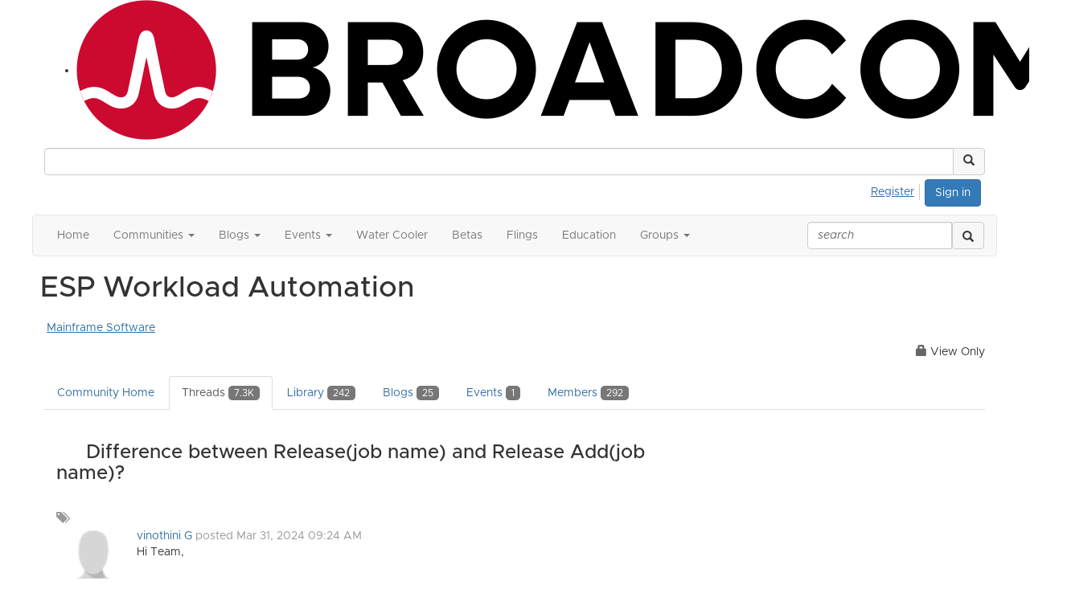

--- FILE ---
content_type: text/html; charset=utf-8
request_url: https://community.broadcom.com/question/difference-between-releasejob-name-and-release-addjob-name
body_size: 42439
content:


<!DOCTYPE html>
<html lang="en">
<head id="Head1"><meta name="viewport" content="width=device-width, initial-scale=1.0" /><meta http-equiv="X-UA-Compatible" content="IE=edge" /><title>
	Difference between Release(job name) and Release Add(job name)? | ESP Workload Automation
</title><meta name='audience' content='ALL' /><meta name='rating' content='General' /><meta name='distribution' content='Global, Worldwide' /><meta name='copyright' content='Higher Logic, LLC' /><meta name='content-language' content='EN' /><meta name='referrer' content='strict-origin-when-cross-origin' /><meta http-equiv="X-UA-Compatible" content="IE=edge">


<link href='https://community.broadcom.com/question/difference-between-releasejob-name-and-release-addjob-name' rel='canonical' /><link rel='SHORTCUT ICON' href='https://higherlogicdownload.s3.amazonaws.com/BROADCOM/6232077c-a199-4b7e-96f8-fbb5043a9ab4/UploadedImages/favicon.png' type='image/png' /><link href='https://d2x5ku95bkycr3.cloudfront.net/HigherLogic/Font-Awesome/7.1.0-pro/css/all.min.css' type='text/css' rel='stylesheet' /><link rel="stylesheet" href="https://cdnjs.cloudflare.com/ajax/libs/prism/1.24.1/themes/prism.min.css" integrity="sha512-tN7Ec6zAFaVSG3TpNAKtk4DOHNpSwKHxxrsiw4GHKESGPs5njn/0sMCUMl2svV4wo4BK/rCP7juYz+zx+l6oeQ==" crossorigin="anonymous" referrerpolicy="no-referrer" /><link href='https://d2x5ku95bkycr3.cloudfront.net/HigherLogic/bootstrap/3.4.1/css/bootstrap.min.css' rel='stylesheet' /><link type='text/css' rel='stylesheet' href='https://d3uf7shreuzboy.cloudfront.net/WebRoot/stable/Desktop/Bundles/Desktop_bundle.min.339fbc5a533c58b3fed8d31bf771f1b7fc5ebc6d.hash.css'/><link href='https://d2x5ku95bkycr3.cloudfront.net/HigherLogic/jquery/jquery-ui-1.13.3.min.css' type='text/css' rel='stylesheet' /><link href='https://d132x6oi8ychic.cloudfront.net/higherlogic/microsite/generatecss/dbba4001-7652-4d97-aa23-877edb145191/3a409080-2324-4ef1-9b63-a18ce43b75f7/639046092952770000/34' type='text/css' rel='stylesheet' /><link type='text/css' rel='stylesheet' href='https://higherlogicdownload.s3.amazonaws.com/BROADCOM/6232077c-a199-4b7e-96f8-fbb5043a9ab4/UploadedImages/Fonts/Arial_Metropolis_CSS.css' /><script type='text/javascript' src='https://d2x5ku95bkycr3.cloudfront.net/HigherLogic/JavaScript/promise-fetch-polyfill.js'></script><script type='text/javascript' src='https://d2x5ku95bkycr3.cloudfront.net/HigherLogic/JavaScript/systemjs/3.1.6/system.min.js'></script><script type='systemjs-importmap' src='/HigherLogic/JavaScript/importmapping-cdn.json?639048844751990501'></script><script type='text/javascript' src='https://d2x5ku95bkycr3.cloudfront.net/HigherLogic/jquery/jquery-3.7.1.min.js'></script><script src='https://d2x5ku95bkycr3.cloudfront.net/HigherLogic/jquery/jquery-migrate-3.5.2.min.js'></script><script type='text/javascript' src='https://d2x5ku95bkycr3.cloudfront.net/HigherLogic/jquery/jquery-ui-1.13.3.min.js'></script>
                <script>
                    window.i18nConfig = {
                        initialLanguage: 'en',
                        i18nPaths: {"i18n/js-en.json":"https://d3uf7shreuzboy.cloudfront.net/WebRoot/stable/i18n/js-en.8e6ae1fa.json","i18n/js-es.json":"https://d3uf7shreuzboy.cloudfront.net/WebRoot/stable/i18n/js-es.5d1b99dc.json","i18n/js-fr.json":"https://d3uf7shreuzboy.cloudfront.net/WebRoot/stable/i18n/js-fr.82c96ebd.json","i18n/react-en.json":"https://d3uf7shreuzboy.cloudfront.net/WebRoot/stable/i18n/react-en.e08fef57.json","i18n/react-es.json":"https://d3uf7shreuzboy.cloudfront.net/WebRoot/stable/i18n/react-es.3cde489d.json","i18n/react-fr.json":"https://d3uf7shreuzboy.cloudfront.net/WebRoot/stable/i18n/react-fr.3042e06c.json"}
                    };
                </script><script src='https://d3uf7shreuzboy.cloudfront.net/WebRoot/stable/i18n/index.4feee858.js'></script><script src='https://d2x5ku95bkycr3.cloudfront.net/HigherLogic/bootstrap/3.4.1/js/bootstrap.min.js'></script><script type='text/javascript'>var higherlogic_crestApi_origin = 'https://api.connectedcommunity.org'</script><script type='text/javascript' src='/HigherLogic/CORS/easyXDM/easyXDM.Min.js'></script><script src="https://cdnjs.cloudflare.com/ajax/libs/prism/1.24.1/prism.min.js" integrity="sha512-axJX7DJduStuBB8ePC8ryGzacZPr3rdLaIDZitiEgWWk2gsXxEFlm4UW0iNzj2h3wp5mOylgHAzBzM4nRSvTZA==" crossorigin="anonymous" referrerpolicy="no-referrer"></script><script src="https://cdnjs.cloudflare.com/ajax/libs/prism/1.24.1/plugins/autoloader/prism-autoloader.min.js" integrity="sha512-xCfKr8zIONbip3Q1XG/u5x40hoJ0/DtP1bxyMEi0GWzUFoUffE+Dfw1Br8j55RRt9qG7bGKsh+4tSb1CvFHPSA==" crossorigin="anonymous" referrerpolicy="no-referrer"></script><script type='text/javascript' src='https://d3uf7shreuzboy.cloudfront.net/WebRoot/stable/Desktop/Bundles/Desktop_bundle.min.e5bfc8151331c30e036d8a88d12ea5363c3e2a03.hash.js'></script><script>window.CDN_PATH = 'https://d3uf7shreuzboy.cloudfront.net'</script><script>var filestackUrl = 'https://static.filestackapi.com/filestack-js/3.28.0/filestack.min.js'; var filestackUrlIE11 = 'https://d2x5ku95bkycr3.cloudfront.net/HigherLogic/JavaScript/filestack.ie11.min.js';</script><!-- Google Tag Manager --><script>(function(w,d,s,l,i){w[l]=w[l]||[];w[l].push({'gtm.start': new Date().getTime(),event:'gtm.js'});var f=d.getElementsByTagName(s)[0],j=d.createElement(s),dl=l!='dataLayer'?'&l='+l:'';j.async=true;j.src='//www.googletagmanager.com/gtm.js?id='+i+dl;f.parentNode.insertBefore(j,f);})(window,document,'script','dataLayer','GTM-KF7XWD');</script><!-- End Google Tag Manager --><style type="text/css">
	/* <![CDATA[ */
	#AuxMenu img.icon { border-style:none;vertical-align:middle; }
	#AuxMenu img.separator { border-style:none;display:block; }
	#AuxMenu img.horizontal-separator { border-style:none;vertical-align:middle; }
	#AuxMenu ul { list-style:none;margin:0;padding:0;width:auto; }
	#AuxMenu ul.dynamic { z-index:1; }
	#AuxMenu a { text-decoration:none;white-space:nowrap;display:block; }
	#AuxMenu a.static { text-decoration:none;border-style:none;padding-left:0.15em;padding-right:0.15em; }
	#AuxMenu a.popout { background-image:url("/WebResource.axd?d=YAYach_zykzn7tRotFpEUsxzQ5FLPvh1vpHddxQkTcIGzDHXoEXLA7sJZpvZ1DZteHEFYx1BDdc4OSFbCGMrvl6emEIE_mCkf1V41TefuFU1&t=638628063619783110");background-repeat:no-repeat;background-position:right center;padding-right:14px; }
	/* ]]> */
</style><style type="text/css">
	/* <![CDATA[ */
	#BottomMenu img.icon { border-style:none;vertical-align:middle; }
	#BottomMenu img.separator { border-style:none;display:block; }
	#BottomMenu img.horizontal-separator { border-style:none;vertical-align:middle; }
	#BottomMenu ul { list-style:none;margin:0;padding:0;width:auto; }
	#BottomMenu ul.dynamic { z-index:1; }
	#BottomMenu a { text-decoration:none;white-space:nowrap;display:block; }
	#BottomMenu a.static { padding-left:0.15em;padding-right:0.15em; }
	#BottomMenu a.popout { background-image:url("/WebResource.axd?d=YAYach_zykzn7tRotFpEUsxzQ5FLPvh1vpHddxQkTcIGzDHXoEXLA7sJZpvZ1DZteHEFYx1BDdc4OSFbCGMrvl6emEIE_mCkf1V41TefuFU1&t=638628063619783110");background-repeat:no-repeat;background-position:right center;padding-right:14px; }
	/* ]]> */
</style><meta name="description" content="Hi Team,Any specific difference between Release(job name) and Release Add(job name)?Thanks,Vinothini" /></head>
<body class="bodyBackground  viewquestion interior  ">
	<!-- Google Tag Manager (noscript) --><noscript><iframe src="//www.googletagmanager.com/ns.html?id=GTM-KF7XWD" height="0" width="0" style="display:none;visibility:hidden"></iframe></noscript><!-- End Google Tag Manager (noscript) -->
	
    
    

	
	

	

	<div id="MPOuterMost" class="container full">
		<form method="post" action="./difference-between-releasejob-name-and-release-addjob-name" onsubmit="javascript:return WebForm_OnSubmit();" id="MasterPageForm" class="form">
<div class="aspNetHidden">
<input type="hidden" name="ScriptManager1_TSM" id="ScriptManager1_TSM" value="" />
<input type="hidden" name="StyleSheetManager1_TSSM" id="StyleSheetManager1_TSSM" value="" />
<input type="hidden" name="__EVENTTARGET" id="__EVENTTARGET" value="" />
<input type="hidden" name="__EVENTARGUMENT" id="__EVENTARGUMENT" value="" />
<input type="hidden" name="__VIEWSTATE" id="__VIEWSTATE" value="CfDJ8JEeYMBcyppAjyU+qyW/thS86ckVI1OsYGe6R0bjDIBw6i1nAKOsqTOsQQTnuNHDgrZ/sjikF+zA/8XxX45C+o6zeNAZmOqNGOzp/dxBhCXKEv+8ZSm5ZK+Le88zM6yBdQLgA1hlSDvQb97RAyb9jHX1EQ2OthBbnHVqwk8dvu/Kxh8rv1KHDR5Dz0klEPPs0YqYXjFkRLWG+3kh2AI+IvkxosMvDRAHo7ZVO04RkaEz/gLU1tTeJ7uLOf+wuo3D2KW2/[base64]/dcnObI0aJFgl9dnVv8pBKAndyQRjbyGJR59OkRhQ+3ylDYoxqKSTUPabsM05FHsxrkpe/Bp+FT+XqM4HsT8DC3+EGaudeq9SWciogAiOyJLFCzfvlEWDpPOoDiM2dnna5Wz50Tl5QK8mGGUJvTND3Qy4/6lecrxndTzfhbF6+NtWDrzwZHbwsVM2UNuCIrlBLqlop98dmNlipjbPiQgJZ1qLQvU6I7v0HPFfEbsbaaS/k03+Rd8NiJHVbNTnFefle5ul0ODSAAV1mykI4BvLrly6UA4wytuY1W6Evvc7bhhOqUGl5Yt3jg1p4bgd7JxB3PKGWNJzqVbzAxkBfHPtFA9/ZOpFwg6nQoTnHHVfNQVPbIefzvrSgMYowfMOXoNXqd40eJKg3Ig9xMpaTxV//4cunuSMZby6Ceh1hWkVshUniktOWoxqv2R+RuHxvyQunkjCAgywJjXqjbyh1Mngnsa1tros75oftsKMZVUai/wM+YsQLYRHjibmwhWsTQXm4H6mvNva3Rir22lrrmR6WwDBGZH864rDr6wvIbuxrgJoi6Ay1KV9iSCHm1t3MvCzqM5lHBBPkA3+QNCLjzpFJ6iWkaSLj/Ff/[base64]/gMWtShECWwIB5f3h4+0l9/kusHLTh4j4kmq0t7xPULqC/eWtiTw04usXEdy1amIKjdySJ7U/2fCJWjgHipHZ0n70BI9FIq2egUYKUK7bk2FwxjRsDUWDqiTWRKb+3o/Sp8Lz2NIZgkJzG1KQE1GkO4+qzhAYAGM4EmMUgllvd778/JHQ/UWcXqmyTg1/ZqfrdfDqtZeou2pEU34vufCNBV8JvEoLvJzLR4Z2GIbrv2nE8kKANB1tRy19sPSq9UMeVquM2mf3gdWiOfQ1zfNWI3g4JF7sFXUO4sP7ODMGNdCUjIOHkT/gPxNboPUaVVDRTwpdkxv8kT5u37gTXA+6/r9NEc6Bq9eAukVt3IypXGcsy5KuZydjr29ZobLCRy4i7TkDLfCnEMizqJ3lBdOxNCh5Advcm/9zr7KdLw30aaODudetJf9YgBOITwKDDXx5JuO9d7BPPN/crUhT7xoYmbm/Zyehe/GAwJeuv5Bal6AVCV2KMqyOdIyoCnZP24S7DWb4nB41ZX+AHuKzHdgueVyXjWY+5V+S1UjTbEry6gnkYg3QkCAs+2bq4+UIgjVkqBsz2Me8swB59s4aUxmIdjF8zSaJ6rFceJPmmm9hurVkZCfqmVOEnJVxZVJcUHb/MNK3yudk7SEXVExgd28eCwQ7Laq/Su1WbRfkLZKUTNFcjOW3Oo1Of84OVNr7Z/ylRkHBzXVtWenjzpq5dYTxs1IIGB0ZYluOmDVNwxB93ywedib9/Sdb4PUoQhH3o1EpcfNUutrWm3HiKTwKnUrcOSI4AJKSMKyN94xs4IMRHmvJjmi0z8bKpvwuXXJBZbV2MLwNQg7aqwLpdfulKKVATi6pI1ZajncVOmqCursNiwvlr8XeRrGu10pMrB1dA6B2lP/9vr4AuvL67sSLqoyW0h3YSyXHdRZPRGc4YpOyNtWB75/bzzayfd5b+tf5Ap4o7w8w0x50Ea+kbhgefp77lsxk0Ybr2b+bvUkXqoRrzcit/v2YYbA+tCChSbkM/PgcGFk4yl31aOLHxrGLz8OSOVWRUc4EFH3v+xr8BOF454FxGnsg6vj7qAnBCu5b4IxtD0rHnD6iusEEQzixj6Nf4UnEk91g7su+7aKY6zlRKBZ3PjiR/kuNmLWglSaz+kr/aP6IXmyY2X8mT8CZyM6M3amuO1XC0nXCcVnIVITV3I2dthIVinPdFCPXKzaqvxsDUupzN6XIY2fKmNI4+9ZzBeZinA7qb7Zy95QmR19GDDwqzQsGOZCcmDauyGrg5GcKMEdq99lMv/7nvI+7iFmIPTE6HMjJ7cE2HtNwTXo9DVVOwtNjfK5hWegKYdYmFIismlUWhEIM57Civb6fu+LXH2LkwdIYfesjIAiT0jTJorkNfqH3V3Mll8i4HuNP7fZ77++0Uup2Sq42tIybja8+YJ/ps7BrgqqT+C5yVmSnwBNVuQgOKN42wdJdQxAr/LgMrMyNKPOXLUi+FA+99U9FSEcssEkiaRTAec5S5LzG6CC+2zsG2KofaTMsaaQro10pIPSELfLLYZHLl/Yzs6i9BVMe5IrNzN9eBuTTG65kUzMV8myIkhuFsWdpWKFdC/jpBQPpUBOQpkcwvfDVJVN0y3mQG48RURCSlHwnDfFksgwxRhMfooWxVgU7PTEUDxmyqlNmNgrj4Wa03EbZ/weazAAYoOrBuBISnjC9vwtkf3BMgWPtY7zmm8ytIF/ueGqeLGHrRyym1yE+LqvfR8NV7USk2M3NVnRLKhaMywoGTS0WELlHR78rPFjTMbv9Y91cc8/oSpj3nU1BOoB8YWl1IlRLMmg5layNzt4LN5ovQJdXBmBts1R97G+owDh6wJj3hga+fF/tBNP556unIbXs4Eq4Hl9UhiMk5vOcazWdkmsYT8r++PlJnFe5P4ZHriCe8gAuKJEDcGkhaaPCs80iH4O/[base64]/u0lzWPscVWHZOHaGcVu+ul/Ref+K/w/wFFeGC5W2KPIleg+fnMiKo5ygCYfKg7p3u1Z8hKA3BwFuik6JsL5xupFyXmdF6MExjczXbm3aEs+bPyKYSC8pSRYipRtU92rgneFnEo7fusuc8H9PPhht6Xjt3hLWIeLZ6hwHwM3/BIvxQNOaCzh5Xpl2akm9Fd8nrh61ne99XpqCumoX/iw6v4XlNNtZqtFLEIv/Afc3Cq0mPIMwpoBNFHG8+2nsP+yxth0/c6Em7zZfDk8wxDud7VF8zH8ZsCSQZzIo6OVvFVACWR6yrWs0IHus0GB61BVNHNXJ/1ttBUDthP0BYu2l+8eKrySi62yrj2Shq/L6bMc5BXPOt+DRqOgRblq1+S6Bl23dBd1dODt8ciKDsW5Iwn7TGnfRq8CqTdV+LWIzY7gN9JowZDFvlDJKx+U31eQdZypzadqEcOqREXHibmKBGb0h/EhU8g3QK17Pw5bZcQJiQsGer8VC+8Y8AX018BYL/lc2KmJjTRGfy43OeMhNL4vFVNuK9x4iWfrTKAYCCEMB/kUwPoVSQZLjC1zeprIUvjQfsnBuw65LpPbp9xq82fmPcQJJZVUsVUpWdrOeg7ZXaKhvureRrmyR6Fr2WSsW+vnxc5Egn+aPY0U+0NLIpL9/Yxxmmf/ShBV8HmMhrF6fZKytMek3gvXSoVy85gYg5BF+eIaQHYdSj2besn3H+he9D2cveqGGbZ192VfxguDf3SOpdJGMIJh8LpGUTgqoPhOdAzSR58r1QcMOhJcIwRDMNx8bBm4bJtPjpQfNK+MOVfRxF/YFf8MfiKZZMtLE5x9dcYUgl+snCGXK2CugCv6gA3hWKjd/J1YYZxP+xcdJfxBwtVsRVgJ8pFgrVbuFaWfTillyqk1kWSRAEAsgkjXNsTek/MXkRE/LPUOMEpWHuBjwCR91uyLkYGo65h1iCVhymLFd41ACucGuoaaqMNlNA3qkc2SU51FNtGlu4bIkoQfcFkzduWpbBYZ9moYvX4Wj8iBKt3Wh0yGM+CNqLsaTJSJgtt8XsjBN/tt9kfZUF/rf83VXryNFM+qIugaHzqrJS4rF0Vbt/EUKGvVOLu0A1UVbySVuiRzwmOwzBnWKh53MZj3RMXnWfRGb6NXfkGeSqkJO60kd5eCtxZ4i9rXvrrdGX7IuhZOvTSr2zyu3yqzvFMXntFrC5hoStnXChY489qaHuqKTyX0jPSKUzCKkrxPeVMzvs0wYGN1Jf+3WH4m2aF36znX/akDLXPthHzrbbtPnbu7kAZZuD1qqIJHjNQUNBQXrrstS5Yzj2606l8ovS5FQBHUF81eDZEUayiikYlJEOUCQVYwHmOzfEyRdRLG9nxvLxLJ5LckvIktVWVxo7f01Oc8acMisazmseCc3ZkjEijoF+ZoO0Xc//tYunHTx51K42zcqEs+j2RFOiU57w78PAULoviHc1o2mv46C5SKYIQixwwZAZPSqmyUGj/86xT4Z778CMAUWLL/LGZ/nuVXw8rm1N3rYawgcfwWPWhhPMTS2aPn0wAQqkpmWcgWVId19YWlLAT9qMgGg0UXPXl93BvHlaR0QEQ9W38GXt3WWFl5/evXGLwP0HiWS7zZRpFk4FCuEj9fKoZ+bT1kkjOU5CnXjjFnjtWd0KfuEOQZsNsBvQRBRuHSTbaFjCCuNHsXQO1vHLIjzX5Ou9EhzhRjUCkAWBZYnCX676a2oh6V20PiqQyrXQKEQxKIfv7pqYyzSGMq7MLnD9TzvOE5yKwmems61zU0/xLtY79gK4b8Z6Ww88UcfVu0Vk8BwMK+sv7wH8BCiZlw+KlcRbzwoXtA5snfjor23C6jAAvTEtycW/0iU7wgOimMaeSGGzdNS0jq/qHWtFEhiIZ0N7kfAUFQcpYTp1QcRW2THXUK7G3Zaxf/O/mmFO7lpha1qJ6xiHzuXhmk+2mPoWe4UI4+gsy4VE6aeeHdS3TZftLqXASUOt/6PQY8UkiuD47bsrIC1QGRsXDrqSZNWALcSgxdcAPYYGj9u9iS90tMGTvtfkIIEuqG89SNb36Aj4QaVxiHdpeQQO2dONjOc2qfXKAQTLemC3oPdmoPX/kSC68xFkWBugybFSFxG40jLBqmohPHmfuywjTP9tdBMPHf64461h08dglV6AJTf5dHS/dxNDdCNqbGBc3DCog2WVJZdEVY1SjKEzN2NRMIS/q6UUSSuSuRUYSR7HW4XnoExXkstPjI/EvNXugGP9mNqgKDITISHc9rUW65FiAK03yeSn24o/2MK+po+bCrfGjQrWJgzm7nQG9uca32QbLjd3cGnBWfC8dlguYJnr4AdobaFy97UI6EuiXbBmj9Hvg6CreEjDKpZtvKrHrEoHXF6jK7y6D0ytlqaIQMURH8O0vLAtl+2nPCb+aCTA5BtpewErNwW8ZDu8S8lBor4/DPQ1TMHBSgFHNDJZT/hMlULpFRBwtb4M74/j9KRsmFK2UY5JXbw0wiwgQ7zNkJS7md8d4sAwYFu498VFB2Muc/1X/0NaO0nfyy7Q26N39Y7QwwY53lbXbIGjNtpOI++alLOwUx70iwyh5Vub5V2ejvyj4kn9Ote4ffQ6PwY9cmRocq027K7Kc7zvuPK9Etf4i9Q2Z1j8FoeL2o3n6i/nnyGfglG6ae/Oi0q3jAk2DNtfyMoHE3xMPA95sssDHY7zj4/BEph2qSjsNBEkg1RDl3NOn7CaqEMyHvJE1xBX82NuqT4oKMZFA7WNOUj6P+6NvtruZ1aoRbQaya9RrppyRqRX20dn1rdlLJRF0TdIhgDZCHlSEG3UA+8LlBG/n4ou2+g/VEqleR8mMwKCmJeeTZwDGw+/9D/Vx7sEd/[base64]/th17gRNhXFuZNQSD69aaVt2F/1aDKjNEbookTcRYSBjPd6b5/tvA+F2jglxHjbRFJ/4zyO2JwIRyqXs/mDNRhX2bMI94FTZj4gE6jkiyUWz0UUGJODymWXItRmfJTJ1v7DKxGYgREz/CSXiyf7SZ+KbputkQHuQOPoayGfP7YGcmGSsLMdwDivWxTreJLxzQq2pHVdwczaGbdPxYPkJLJsABCgk1F/[base64]/XxlrVIxYy5hEgs1VWKmPwlbCU/lehI4Bh6EenUuZexzY1AZ7LEm6rcpvKMV1xVRw0F8r7TEk7T+1z2ffqCow8O/kK5Hvd0q3G8S/wY5205K+xgyCRvxoTLm6XdgzGmmkKU6ny3TgtUvr95U1HhBiPk8CgOsnbSOgi5Tlh/PWnQ0Em0t1nnGHsAlNDWplZQKe2oNlGcEEqw34Cg1mwUEcrTYuHwMp+mriEKg0Pwzm4tvRWSBISmgQe5dUonbad9QbRCGmKF2qD/8lTkWzD4cNuAomAWqHM2Fye9sQs83UcK0A44GRgDMnda6q+990SUsTo+qBv9JU56rUgTaG/KKoPfS/d4xA8eTxF4ZGMLNWryvZ6gya5JiG/9dXwWxI1LAW0IHssO6YjJJHPYI7hbzigNe2Hmk8qzbFhHZVhAtg88phOjP30KBt7nYEq8cvgk69b/[base64]/Ol/+wkzwmM2SXCLsuFT9pVDNzgMdHCAyUDjHH1DVSZVbl2kDxDRjaWPLJvZt0fcMqyW6aDOn6LX6p5Le675i1+NPnOJj4NHTjTMdEkva2KN118JsutdPW4y/ZPgcZMS4t4WfxfjxQGfs4EuOPp4keHLiXxppsFJXKoeTW2zGd3qH5n4CSH0HFcs4meE8RoRPdhilGXFKPNbOm6MUX79cEbBq1YABuc14Qxnv5dzxh+lgDe0Z8H/qGddU7mUIHu+olfaw8+4aRNkJTXZ8qpLTw7UnbCxJ0WZDqUzMRaBBU6gACTJUvssFSksZt+fvzx/[base64]/0kP1JRlJoDq4zdaqmqrHx8ep9xdaMmFS+ZkPvncuqPhdrseyyTlKZy5maEJwhaGmcfojBfbkTnQ03X0mYyXsKCydneBWV5nepSS8bKshHXUNhdcPbz9mgpsssVYit4KvCXvCLqEGMbsUhK1nTygXc9P/4yroCjY4ZHt6fGOYDheOu5i5yP6AfoB3lWVANz1ypsO9n9drml2D6yL3aXulgKycQJeHv4k2phsV+9WI6kvTwifxSU9DImImmAOlCDysvFWwxn5enQhrSF7HUmk0ftX1qepPJoPwlgiC26SXz8G45uVw+JiWhk4NfTSWXEVWp9k6jchvkv/piP7bofoMqvColEquBrAhpxqx69zcwFWaqbRhPNxrXnwW4AmoxWsGRfDXvA7/D6SNsHYCRgJOiMuCr7hqSbO0gD1l2LAjWkm9j+YKhh2b/VURWG8GKLKcggeix8EURh8L3AmqdbLyuljP6pADZIypxa6vRO0Tr7AOpEtNCy426z8fphwy83SFnBHAoluxyEeictesA+3GP1VP8zEnI+t+QLneOUNGm5IZiPkhuzDvqP+yxgG6jXxS5c4RGULlpXtoasNlQ7SARErrI1cyu/JviwnzfwzvxbxXsMHqhnGMBM1DyYAYBZmfXRjaWaUwQYPF1i5sXsZtRyMdGJQkctlv8V3foCf5ZNHBG4ON+GfcePcpSJKDQ+aZeT36JGjz34vgG1JVgrOEcevVbWO1uZSjaxFfID0vfPkwXRmFunD56o9/[base64]/jVgqny3vhSIJ+7tIrLgWDGD1fQgRUOotStNatDzKy35VQ53AojmWjTLk67kDxEXIGmVzdvdQ5fdyzRW8RAg8BLRPUHaEXz+FMRS9dZ+ZsnyZrX2XEn6Z9PF5y/s/CXbQ3JxHnNxBWMCRJuuEBxEquilzQ0CW3xmQZLekG/JxWdaPI5ehAcX1ORkH7EOJnla7w22aPtvbdNc9RmgFFN81v65MJifbZrqEgjK2jf+v101gFd37XciXe37r0X5m0t+vu4C5omnqj8mUM46a9d0lCxRL6TpfrDdOI/y3c8sjiwS70rlZBnrC0srF+a3ZZ+z3PBnMJ7e2MbOtLqTp7ysCU1cuTaSYocupY9seFCiuujBJaDepaUv9HUIBmAoBlaNKblqet4/MFoSfRto/84NNdxeFhXm0nSevnQ63gbrecAKHtnhyNpqVpc/zbVwBGKanj2xqKttOnslMUQYs9sBBkFXo3AYxg3d8qqGIkxoD7F1zOSkV7Yh9+DzG8s+MBXLqiIFX6p5ogre/b0zMwvmJrDWef8Ew7Y/M0s8LAj5f0CEUk7Ohc/9iMvyJi4E0SxekA9O2rdKMnhHDxCjMzy7S9nNvkAE7EnT3/mKgT1sAI/PzhjNrlCnCvrN9Cn/R6gdQ368vNRb/qhLOQ8JDjyZBkM7pc8L3PCpFIJJbVCZ6oA9YVhE/m5O/+lVJ6ssv5irimrJudZEa9lq34m8pvsi2XIXObybzspuXZWFDb1Spc9j+Xegf4BC1lpMQK94udn+psZQJ4b+1HbELCh66ouaqUJM8lsbbZmYcLjbk37bDiiFQYu28uUJD1IJcMg33zhb3JtXmnaPa/DdM0AYk8qFwUZDqpgAUtwzZyoJTk/5HNTTvno/FGe3Fe/mt+5Q7eSgbCmzm9vYw3YwXilXT3/fHUj0YNM3l6XJBs2Vqy/roDEfj3lKAx5ZAkhlGqIUMg5qI4JzHhm8uurQoIfCXL26YVBzOHSOA2MYJBXXTvh7M4xn9SzoZ6++5UlU8uP7bbBduXEhr3C6RIC5YBf6VIp9aHQLmmb+O3sG4p+jmj0hY7PoNtl1MjxHtcVwl9aiacKo5qqenbAmfTud/YoTOBaJJwqY1kgdwMA4JSrtyAJe82kcyuc7p5x/wlnnQwYdF0OuyHsaaAxLdpgFbaq5FtAw+TqebKONwZu8UVI6fpAS/Qj98CwUWefA9JGMjvjONdBkVtY53kBnx6ZMNnHe3Fy2jqD53P7bUy4/vAwdwsywd7u7wKgxkxIImAAffJDw9cA8oVv/dhyM8EwaajILbuzFCPAii4i4NJp3vkXHY2IjSxVe7wkkJQ2o1Bueyj1YL2RYJ3YgHq2gGVuIMtt2igL/Bf5ltptyjeJFRSzPyZESzkaQtVbtnzWhiYBNVZE3O5HQH4Dn32XleHoRnSuhN3ITm7n5HfckdATs8ZGILjbwcUF2r2xEJtuywiFg0gACRlfWwIKcf5EcvDjAPgFjg9zbVqOGM3HXzf/DNltb6bYrDjuBk4BttjBOpnhBsUWAQqMMeoINjM3TuiZsiNwm0HYS9aQuUxUXDC68P994bLKHxJtxeMu8WMfSPzhBITytK6zOfoNq6m9lBHhcmKaEx7gIeOPL7RdscKIUMeEObrpGhk68fcepeKLZ7IeI11LqJHsvwvzFRv/90RFWn4NrQp0yeBXn46i9F+u+TmZrMzCxiw0vejyN0ltp65AXpcURuPEshJWYpjxue4uk2OwIqeMTZPMEaeMRWt0Au9iqoVknPWxO8LJX2dDRdCr4I4gyP3QnZDWT6EvWBwjiTT0oQa2IbHZ9+llJ70odtjcEqP4SlHwCp/Cz5FgTkH0KUpHgkF1sWVMLxa4+442h27jpSwAEBmGxzOWCTKrqIOeqWZg3J8Nno74CmGlUUJqJWSAIvARzpAIF/ixwxkLaJqk5ZhAaqbUpKyjQp81lo/cVFQn4vZKcmGWDQF4HiOgWcImKTFXitvGMkNWB5lmQUvkPG8/wWxE8LrCKq8eGNkk5rHxaOf9jOt0Q/tLfN+RsuNrpJFeTkm/HEwxI91g2UNYYsolz/C+UX6ruE9AE1HQaqfMkDoL1OJnGzbPshIvVZ66KN7XfQ0CCclk+9mXIUMQeY1shvh+MM0iea6lT/0ccrnd/GILIIwoLDhRr6ZDsC7l9kB42oBAEUyREX3vQCKvC0Sy5udg7HZZk9vmIRV/p4gAsoxgjI4Ur4uRwlAc/s/CMe4d9LTaOuz9y/nnAclO6G2/AycbI3c4JfjRlSqLCQYC//XwKO2slj2zeneTTGLHA+PvVOozQCPiTd31NS5TAvHG+Auwqh+hNXS5chUSQyyLCM2lKyJOLBqk78S9i2OkB9OxVF4Xu3N+gEtLP2TFYLVXIE3YH1nyvhgdZFVi36vbU7bvr4xKjRDgee34zGui87hvNyktS09vaHkxI74bau+kO8yrhyebVRuX5G0m4/zIQiitzko9QZPsKifEVxOy28ExeEC6Z5LAcAPOSDufMuM6fNeDycrldjBTOBddw5rjKeukb5nV6r2CSksA2WAY+Jt7QrPEYg5FW7++5fepU1T/8oXODmEsJyCZM/Q7e3Ml+rjuKwPuIzIcp7CDUT4Y4oZRE1PlteHyLeIlKGA4mDqs90lS8DgyDjLF2cygzlhicJDM+xY8slKsLa2OjVqvKcFuZ3OT+YFQV2gHfMjwk/X4WYRT5hVw/QcpE8CGMAKBj4UwktroeoQuHMr6TKTy/diVEhh6m0V12ZnR5UPe8P56ZrXvNR91dDsVQnNUPyr9Sy48KmBrq1A/PwDBjPV/qTM94BKCMf0aZu0gn9afl77r84615Hqbbqxc0Gz1gD6OO33mxxWkxy+dZOi6Gm3FZog5M5eOqGbVzSO8eIfnWWU9Ev7k1fTCxmJ1coKwbIkmJZEbzf+aVtricflKylAZQgdO82+65XXV2HikoN8OTOTrB9Z/qaZoZMH9NDbcYz4mTXulMM53iwNk/Q5nQtkm65G9iUfY/fNS8Rn/k5p/ySknq3/9PB/g+50S8ghIUdhhCWb+xj+S4Vd+I4S+R1idkWo7tVcPOghds5e+VxyguuRqLHiGI4ByRWGi+CQsiLrLMRHd4VKki5oni4NvI+azO0pR93xhltCHx67mFZXZfKQ7r/9V1eCSxqMd/xddLCti+AKbxKq90/is/qLlhU/PoV08f8iOAJsekzfjaLjBWcWfrzlm6YMLblQTIL7Ob5E2lOzpqEdfMmbrfDB18QsJgIRBJKksL7Ew8G3V0u0vaCjzDF92QbeTvRdu+ETlAdIJfAfuLmpynLyGb86EzK03ylyvV1ea18JY5trBG1pmSqZy9JrkRhkAsIQPvjX1F53EYVeJXxq8HRxBvbu6tYMACSv/DDZDtIWMRcC0tZj5hBSyITG4DWhgpOK+UZSVGrI87MWMJVOiVeEzrQ7QgBoYpq1m1nvXCuTSG883tE22N0O5TPA1wB5vbQq6aH7d8LyNMRESG8RKRVNSZXnjow3Cuzi2tm/pyfLQwWIh3/WrKUwEZSFmvpw+Rh5UwHtbJrwL1smEkOlxoeGpJIWiqcogoSd666+aaW2MP87G1hHIe653RmwqOQhQ/7lb1RgETzgyKNm4oyO/M1RgQE4Xgg4S1x9lF+d3171xfGNNv05ti4HRPj8/CcOCoEfhhFgxO+wfM/z9lA9ODoQDpS2/ZB2DTCh9Am0e4Mv4c1op+f5/G7ZbQnhmG/0HcV04YM7pJPMg6Tiqf+xDRieDwToTMvcb3n6UySRk07k7dajzVEvpTFaHlaET8TH8CQYqwiimNnhVpkzR+nTKWpjn/LDLh8h+JADpnUn+vMnLLrWaQSDk6bo3EkQciuP4de2rx9h6VcB5jNXQnLmfdt/Gr2M70254qOsqImiix+YkTOQkTndEQ6YnYebwnRAl9j0WSq2D2lbbmMd0a79yWvGvDILl4Ncb2ZyMJGc2M85r4MX8ERHVl/PoG2IcrXlaqhNC6P2mKatxM8uYCo56FXqxGEPM6cy32nnTR1obsp9iaziTH2E0f0Dyxy6Xnq7ToH9u36//3Ho2lkmYhneS3opTWR6fxX0/s6/3GxEIOHlvQstDTx6gHjI6yJWs1cEyUCaawhs7+n+FiagE0ms5gPqfVyq9d5uQqVsdsTTR1uuSCvpw++GS/zGoHtP/[base64]/o4+SXvSK1sCe9MAj8FlaG8mnzPnXDOW18fGbqR+hAIcypaVyACnvzeex7nExQcy0Jg9IWTwyK4bxnnOq4zKP5JMYoN8Cui6bhjUElkywTI6/[base64]/+5KgM9secORUE1J8GPtBux5rheZDAEMi8wxdkAL0mKkskQ0E14soySGyK47FC7SOK2GGKGjZEueAEnsBADm2mPIySR28AN0xhrb4i7cyu46Ocguo7CMIiywdN0bkNzIq+sBlB3yMigA/cl9Bui8ncq+lwIfPiNuXkDFYK6GZtGepi0Y5OD5CLpPgEGIIZgYC1Y4j7rOKawmVMOpfVClG6iqDeglFrR1f6KUE3ZXrgvSXSD7BqNQkQZ/gLyn+BHn+J9C3wbXmkf0KbrzEuHcOddLo6itZchMkxMfVgYv3iRgmwRBLkB4EjcSxgWgy2eboncEfqDulHItZ3eKK765OpZMAn+qwSO+eixsYVFH6le4n7ydob1GzTkpkWudBBc8a5eQRZM2Fx98pPYhautWfRa2ATtlTlD0XNMX+i6FpGty/4bFR06eAFGUEOrBggnIW6jUHpG1/wNQR9NTGvaH1WgKHkQ/bp6qJOjv6PY34KJNWFkI9uNTgebP4KjxsciPnq5LvJw/7BqFEH6FvdWbE1ohBqMQ8gJ9TdTjnoY+wL1xQnnXjNJqaP8mP2ovgKdlRBUW+Lmowf3phfPBe1yMuPFc3HoislEM/kMbjbObMA3sWW+Znvy0usJrjTlQ7dm7mp5JP3Kgotvtt6+D7uUw/O3VQVyYwxCTMHz7WU5ivu4a3Scl4qgFtyoVWtlO70YECsMuHNt9ypDCUHjunJ1LjAC/2++DRmGWeP6WevORFWFnnN/DH6Ry0bu/yWdTssJ/SFBmQ3goQ3eYu4rHVFY9dTzbBrm/twYTsNu3k97+Ed0ncQjyT6lhT1cslKsWApEld11bs/sshN9uoKh8HhkPhS0lWTpJeEB9M2tL/jfen3b+MzTqO2L9AgBuRyWYXs+r/gZvL/uVqyS7a1mUFs6mAHbFEByOxQGfH3WB+AuQm0BYZRNlpjqH1r4W1hydKt0UsDFKTvpxGrzFrOfD6wcdivPfoZzBzqxfibLPFsqS6cKJrvodpKR+W1GDUlJwOjL8s7IFWty91yVNlcPMXb6rggNVYCcK+/VxkOALFKy2kyGrVE+oIWQ2KIgcgSxSzmgOpSs87UckbS8hM//Ovlk0IgulJa+CIxc1gr6QjfnmD94yQAgaeGCsb+8AaKiKX06L4dby653Kk9/JHKUy0zu7uWsAJbNhc9PjVVF/8K74x09+K/8ZIg7aYBHY2Vclru0YItrjiBiZJtGCB8UII1wCZIZ4+5etj+gTm5AzFTfj2KADb0frceBrsabpQJhiCHieYtHNfYJI09v7Y2nENdsFcsb9XR34UQDDa+ooLdWcznSBlm+DCSRg3Tna9NWZ48DCaNdcTa0EWinpiuk4BURffWeoRejX1kwTS+ec5ddzdg/6cexzpO2oQcMptFL/RLL0ZCozXDFSym59ae46JneRTBnedzqr68UNtFr8/PMZTNBTHz6/poHGOOHe1vLdZsuLFwIdiVT79udyKd+q08CSDU43mcXcaixYOZYOMlBvHJQDh6CsP5/OItqpOUkEFL5yJGxWADVpCuIK20olKgIQnAVcC+kxbFp7QkjNdJSXx6ApeFUaDJVOSOsENkZ6OhotLd5wVYu2rardBXEqmHn8d4bXFeZorq6deR3OFgEXEVyYIGgjrhNxScF1XDIOpgSMeW4LpB+uo2jXoQOJijdjurYQRMyP/aVOC04kV8Z0UbTCVNu1keccPoh1wfe5VPJ78qq7tEjokV040IOqpDDO0ne8SOZqE283vVt9DoXVUdqDkysxB6rs+HSRliXw4LLczC01xVHWThcErzmVDPdkZBD47mg1cxnWfyrF09H4m5msqfVFO0hK2Fe57oTY/vPwybwrI8KUov1w83hMEh3vaXioPtjl5x2SCrFCDxn/ZP8WornuH9e7U97TpiOdTaNxH93kAg4MehMZcpa9KPPIA1GuZ6JByCjCKeYj2TkE4XzphvUaNyU023+G6pJlH7X7Vt+Q9MYGbNN7rCCP41T49x9p/gHiTdXDUwP2tw9qkrQIZIID/kQDS8eRP0A8mZ7/w8GCvro+Kf/msNfUbsvMDR062SBLPNTXQJz4iCudA5RWedF2HCqY6cfWV6/f9y7pa4oXTfXPgbFCr2PgGnV+C5/2+ar+OxV0GuCRA8JJHJiA64Ktf8hvm6EvJVdJZ4N7anPFGt2gNg6XTUJ8bqS1rD6lYS8Wj9WB4JE9QgRJpZLbT3TyecT9r0hc9VL2uk9FCy3IEoIJojQ6hjzEuZDwRPmhPCQqr4Evw+nm+gHLg/kLaTR1+nBkYwGbTdGlRf3JSIEem0qkpqP9p2meibfj1a/DdvKU/[base64]/cSbsAP5DkvDIGvLP05hiutC2cFK3cvhoJc0zn2rvgh6krEfTfq1yHkqFHngwE89ZjjYtbx/e5DvHev0Dm3IutuilubT//bMCRBgdlFEUG2hPmUNcS7Se6VTTXaSzF93HmpuvEZaxJrF6WbW4+lvrRzNRQ8/qNJWPqE/m9SgCzO9sRw37yq3y+atOqdeI7GHafWdk1CSbmL6sduR0gULcBDScB/4MS37QD14tRpiBVUGsR3H8j2WBk5FZcrcLbo35/[base64]/IQ9T7fGTWbdn8rTi4j15G4z3dO27fDADkc2Y4YBTehHhQoT1Mz5nAiKeQ/11IRzBO1t7WGnP9gyRQGSqtN+NJ/TRvigkkOQlKa4jkQmCOk5mUpFubavIKacJup8gKmNKLOTcfraZg9FpdJ+Zj2L6RtCCXQNEATfp+7t7S2hwg7F1lXnrsyaPMm8Z68OYAY8TV6FeFaXetHxqfAfVlliursjIZOZ8wW/x1XXyygUW1XuI3FGQoNqm+Lvp761GYhl9qadVoCs1r0/aJ4/Mq5c+vtrJ/zlPoy6685rIdT2HYAY0Cz+gBzhEppk+OY1yyM6Zw+K1svZJAH/kg04CfQoPF/ox/QY6viCug0f2SN/jIKYJ3/[base64]/7u0Sy3ui1yB/ZQELKaEt4VwmBmdrG43F72Wp3QQKOKTZ5JHLyAk41NLZV5vahfc7bmZnRj35Y7Y1FqjJn6L2/JzCHaZUNRN7lLulCt9/S+W3rAjzYdxnjQzuKrKbWU+upv9FggVUYIKFEXpBenoD1Nu3OWkn1kGJqEi7zzWn4bavtkLopIVv52A+6h8XDVMHkEMe0th/T2IxZPZPBZNSon7b6OfsuR3IrqZq9bnJzX1GOG5yMtafLYiMK1QEZYzDNcrH/SbE1/FpS6V/wzil/lWU8pWffv443vebh1zGM0zUD7ixxdd8R7z/X+sbGAYbJAXGI/q24n2ZPS+yps+Fhg75DmtHq2rtv2q5cNIwwDKZyv2r48PAiTkbKxe/0y+FE8ZPfb/YQdhkShdn7q0A8w9YACL7k4TKEys8X4SSX9GviYfCTCuWEUvf18/hSTMDyjwyXIW+Qk3l7XbirqHwy0sEqk5cVVzHIxzLGR1FDrnTO0CBpJvgTaOPQms/VolxrisvVHIENc+3pyKmk5W6v8Zaqb1DSV4LjfFI5jMC/IJ/plzAaT9UMN6TlyLoyMtAGPzLvFw+WT/KMJ6QCSgBr3ZXm/PgjPmPMjcMtkyjc25AjushuYOx5xbW5NRwe9n/bcN2hh3npQtDbF43WaWO3pFq7nE7xo2PK0MGV/2nnCmN4sFM/fc38pi5S9qR4o/f6W2cFwR0QHyBjfVXlttFR/8puxE850xiIlQSn2zoTkcqUHTMp4Q73vGqWVUAGzBa/ldKkjEB9F4EC11ppBXFK2/JvYICPt3HzljGdxHaou0u+YrmU4C4RRjyFlq+4Vz0V/[base64]/A/Kk/T9YR80JsTkmJBeNLqRbM3MImnnT3Yi+FZSX4l8kaMsWi/bdHSVNvOZ+g9PzxRNDa0oWVwlKbcOShFVAGwQHZrbPzBayrkm19r3zGk6U6zIdb69muQLVDVzY4+fW+nmJV8+9pfnp6TwaPEWiewtZKKnBHUZeApSICPGGxwYK3o/yf/ls9nrxI3ytjlfB3lwoGffAhMzGcALEdsji0hudZhPsZvfoQc7WsAKwAv/Aq2XpwiG3MoCOU3E7rGiX2IAhFzmaZcElIVqbvQ63B3SVhuLFhK6RTbGbIl5cKZsXjjIILoEjYnTvjDTs8KFGSk97K3S7vILtWaxIRNOHyy6x9hZ/+dmaBHO1EP/BNG9of3/V11ezp3PcbngDcIry9W3RgWyUHEuQ9cYGTIn5WHxjqovRr/I/KsGTSy+j2UaqJJFM7TQ3bUAvvdRpXekcakWyjvDMYexzuE0IzSuXdhMTf38w/V9tcfNO5zeW8Fx+B/OJb36fyDEa7YPAaqul+GTO0+taN+HsRAI1qUE2en0gaW8bgkCkal1nUmmR+UezIv6XNhRxy+NcJZl1djbmwVKQRXFVNJGvBXz+LFb/xbgrJ4RsW2DYadHhMl6dF4gZmUet/4jhwqh8RqWYuByLItX1TzpHqj9mBoaYrA9gMuc5NS1OMHVaK04dNPb6HwgdPaZEz3ZbOUtsegdFHLNq9HpFJVXcpjbAu7c6NINYinRsCBjsbJ/Ndniv0Kj8lrcKe8xw0EzXHzcRSet55gG3BaDgEyhJ/uhKxWSnrIEAs6JaX0nNif7QDsvbYGew8Kgl4hbBsvJ259pouyp6OziKL6gVHenztbh0Grk/RtPv65UhMhVxl/W4FCnTuxGjmqrjHupl2gJOI8HyuGzynxmyk8PlZEBNGLRPNfTdeNnMFdtksAsx8kblechxEq2z0fS9qB9XZxzSmR4b/jtl/tC+s+DmPN/xqh+cr7B3/wryPtYnZ6k7qiG2KP6TLLqpaoajV+FeGU+ALcBYvkAaluoJ38YD6+pi6m/MEaK19IdsYqEQscB6aBGGDwNloa2FjsiGLfnkOw5gaq0pQ7sRQaQcYUMnXnIYKmnjcL5RDZDsBwdI3ouQTK8bcldlez1E3kec/11dHhik7gP5WE1F50VlJHXUaXV8f3fhKY1tY9KU19RUzL8Yxs07+NJOVwrymh5l7b2ctVszIwNHq40iFfER0TQwz957KAHoMz2F7Dss5/Hae3TvahGGiORTUfHgV4qKTwdBC/KxFwZO8zAxLDIWt33cP++i4YfX7gcDR6fcSMSDTpdIjRoa0LG6uzjWLVy5Oa0dYDuZ68kJ5jyPRDMT1Pz/teH1SMhhWnSlXt6iXbLAXRUXMWhaomwWEMyWL4V0KjLJqW6gVFg5CTh3qbPeWDb+ap29M//hLO1pFE+gEXL/Us5SHWxtQ/+A32G5bvoPVMkq7cVzg4S+e8KSce3Dndx7/2gG051iR4mgB8JacAjADve2C7Iopr+0kNmUWyWLNmBh3cIO2KX/+6lR6CCBaP4DupQYqf6OZ5s23aOLIf8JGaiAKKpuKmXtQPPP7j7E1DIHvt3j9U5wgJLFzYUPDtmB1sUTluTXiFJDZ+sCefO+QGFyeSPiH9Xf6nuTTyYDAw/fyWFHmbvH0EJxRaeEEdtJ/aAZmfeMV6E7MXM2mrPhk0blZeqL8zL/+R2EJE+gn4Uyniixcas71UYK0WJ0QhSi/YtPLoBuF/1MKtAl7snHrgLk105cBNUR5BA1BQcQah/50MDqeQrLVpZBu/K6qg3TW13EHeMOxl/127QmB2LJM7lZhC9GCtddC9yFE6Io8bhwQGxo2/H8eRclYClPay28lHUtx5j0z3EGs4IebJz3+IDxHT3B1Xho1iWr6gQ5bou/qOrpVO4SiM+4DQ07y7QauGmwJQOtKyDEP++XAGx6HMTc88varw8Sbn1oUsIk2W78iz66TvoOw0XWbL4tewmeAKckX+YfEe8DyMvWxKW3Rv1Ym04PWpIv+qbFig/JjTYhRAIuFkzJxj88R0mqJFqQs1h1Fbw7+VzqMNo5BHNxfEb+s4t1oOMD7wCSKunPwrvurn6xxYrXWzfaMy5I7nqZwGmTWlhP6/wZccVgdMEWrOXXM2K3YpC3akMAtoBQn/XFgScMX7jl3fDfpPiYFDI/gdu7CkePZJDaIoNzF2XibUlFyAgteXBg5NoWQTJiPUex99BM+lHpxY7A+DlulU/elItfw7G7pfg72qPBZz7lZySRopIHZOrk19nPwWytecbtKr5BLX3Wo1GJrj8r/2OY6N4t4ee43k21ysYB3RTM0gPGVfDlK6ZQfzk3P/03cgKLT0nmhrYmC0beowAH99e/pQ+4wwz10NdNl0kOwZKhhk0oXnoosAqvU+bD0HgLpaifoC+rC5lzURZi2gb2hIKDE4y4u/K+AtrKkVScGIxsw+nYEJyUlRATWk0GsTBAjwwRa81XNjg0mHYxCx9z/6aPKLJkTkIv3UeG9lvCP+iUjfCSXanO0gr8CIBMnbwEDEni8O2TPSWlspjVzRLUUNX9a7jqKHxN2L+zhZuGOYO/O93XvoecdSU9+8J8uRfOPih75YIv+v5WO47nW8T6drzMvO0i1+TH7UFo3SV3TIaUSPGepWkwXjmk1UD+ASZIlZEea4jX0blTcH2mvavZAvjVZeV7u+Sp/PhPaLuJvBxwOCxCNFckqtk9SrfGZdG50idu+CJO41HAIJUvu6h3OYponx1XmhhXq3sF1CcwRCG28niDlc4AmjC5gvgmOMcOIkXlyuF3BoN3g5u9qL8y9fN35er2dnxnq0urn6Dh46vUTQiVXriXdHMXYkaY1KWRpln1l1okIsyD5YozO/kEAx8jzJKIDm2C/3iC79wOzhnbSIwgC0cXxPuwXFLiZ6WyTGsBuMTQ8kkunJcs7m200PLiK/0CXfY8In/4i3sZ7z0QCqsmMxOmjA8ANaUyw8CMEt+Z2nLaVkeKqEYrCG3OSgTf67SUV7hU4nv6wtVHny6rfA5YiUgunsEfyaq9iNRDyILIp/ehIlh463sq7nobZqFtJ1oNCTJ1YJ82HJoEcae8shOLFGqWuPpULKEww6YyR4EkYrDLmBskCwpVg0+W727rQlgIooOd6fRj6w69PNW096oalGGrMmNqRtEpNxVk0h1tj5RxtwKrtfF88TCT7TcEMcenWSqEhsjKjb/l98BT/X+FqT+pN1BwAyYkwYrIUE38qwok2cfD6qfSDu+5OFIxqWVXXCk64SyQ/H5xjxVFu82o3Q8y0pmgXYDwDXCLJE7ZIF4uczycl+LCIjfjgPN9WuAxTOfrJxxxfC1oYz7x/g8MFVVR7NVWQ/Q12/AlNjJ9Ofx30BztpwYvY3LlYUmwyr+s33j4NqVYFMZxaDNZaAiZmXbWGkoVRtalkmu65gfs5j5giFbi86TEyeqZo6b7YsQo6lcsVgsXRp/OUmDLC8o1zXb39Qqju3BAqJeE5nx6oWOM/j/IAJwiZw4CDStvQ4Qjxm7pfkbARZv556GASUNzqaEjL6EiDMjr0a/ZKYatkxUxfXyymAXw50m6tPS7xAlLzvy4HJGJZd65sedHjBNEdo+aCk+j/sbz1DyB/uooyOTyuFMDLKbx07JCZ5o3H7JDXli36RQlYsv/0KWpZBoSY19zPe5hBwCP7aMfE/TLRgID03DHdLBiwQG6NUe63ZlNWxuj0MM9HbqakU/[base64]/GvCtHReFqN9a0SnKiRuaP4lcIVlka7DPQWG/eiM0Lai6iTgCUqI6hx0Lvr5hL3mSfbdOc7rd52W099swaxRPL0yy8flk7qxYRVfAd/yXxaqJyA6C17mNpGDovcDFqAocyQS7CxdMX0VTE+oB5TH846+I0+n9XjSlVMHT+ua4IvITa8rxB2+XsnL9urktiJltehRawzApPBZ4mAwUdoKY8k0nsRask5hpwwxAQNQXOfMxoczqzpn6E/wQxczVujIZBu/qLd/nWQtqKf/ihsCRHuzFMboMBCTMTy9KI77rEgpQIZmXNue5ETw9AzNyOnwktxtQ+KCZ+JkrSICMzZ/LbPPDyxY1BtOzEco2X/iv+lp3NrzO2/rAiByfPBX+YGQfvLKI24y6Jb8cbJ4JFXuORaj1B3xA7BJPavzPPsRulbVNX6w++rBTjA1RE4siP/OG+q/JXMtpGrJ42YZAYKlc5x+7wbNuN7QvqJbuEIQow28pWzd8i+QwOP8WEI+uiwnCvqejHPxBplGPMRWOe7HRsKN/K1Iv839GhEcp8ogeABQ4l/UgToEtZVN+lkWl93Lr7dbC/J7un19ba4+bMvu49WifbnfdcF2MemqXCcrGTZNPTWy/fT98JH7Q6zW4w5TMSjt7ZeX01FrHfR12/e4deleTd1DNkSg2atITXq/OXRI+B0TZRXbr4ZYr8lEh/SQM2pAmuJVavtLgF7nTJubHLGx4nP/6VhkwssR9zbb7lR3owMPlq38zQEnM9NM4YKbuTUYxiqy1IN14H5zMNZNNNxAQtxEq/SqqRXPNpJymI2GnM4ZGuAznmIoWSaUBumWeGANcGmkB3iElHUwMt/0ElA/xBqQ7ObMByqQJljSHTH/Qalm3539GZwIpw3v7HNgb8Y5TONjzUpUkatFHAAiiSTY/CiZ7enVEqln48AXHQtlXBfxSj1filuo7JLBEyZG+8Z1Dkr8jzYgMWBDCI+h2KnZEm4nVo4xFmpYX4p00co3nyl7k5Mb/e/N+337rS3jL6klADqVourH3m+v+tiNTZMukR3bO5RiEL6B2UHhhCphO1q6xGCRS4M9wBGhP+9KHVJuYBX0qkWD5rpDDItszJhPX4iglvCqttwpkU7cNpwWkrYkLv56xJKXBI3IZb/uSBDnLIlpIZMKSOYN20kMQPmHEW5DqMxqMCWtkrqRnfB8bW1g8WylTNQKsVz7Dg4PLN5dNfBFetaVnQSRX35cSlcHEXNwT2XyHUd69Zhs82nI3lsMvYStfBqyUoJGQ4cxNnx/3zc8/0UtxKkl0LQpdO5zGfbaydWUObVnFLBgjseaAtotQD+ckxz6lEQRf/7JXZs4giYVpD5BQPdRotK5FXabeMLeMeTb/yachsrCoPTsw4XNNKg6TjF3PjjYUJF1UrI1YkoiUwzevs8hTUNTUtUV4Thl6DpWDxLpxT4nybN0LHZ3Hw42eszx6EA0fxopJmdAmfXe/MIOgveFKEoaDvqooiTiFH9Hhh6ulqv//[base64]/QnSxT92oIaMHDo8tQoK5pGyGe0MURePkeuQssZoNHW/P/R6r45CGgP9gUG/vv0IVMtQ/YwPelQFyld1fWnNFn9/T/Qe/BgiI5EqDSCTjewncpIeGcB9BeypgX7ATL4HhR6tvnuEffq2ADZRnkurnHFrPLXC5M4fR6fHpRBuuEaS6n8lhgO9HGHkBvID0smb82sM78VUtWhrpT5P7tP5CJFY3uhYoFlrTFxFGokYqROX9ZyclDJCiw5HCqHAASzdX3U5qWYI/eWLDhsdJsdRy3AVbBNJH+ZpqN3c/hrVfy1uQYXp59a+NJkL5tdT/eeKUhe43sGMEMaSlWUmaIiPjBryhcRavv48cbe26a+5503e68bXZxwe58HksJpI8kfwBs3yZQ2Cf9wfJYIS2GyxdNKHmbHEy/JmLy8f0p15FaghClZ31FPdT93bEjztj+1rjOSQ12YXpS8EXztVD2r1UZ4i/XDmHhKsJOSaE05KD5E2soK/Yd/ZjqhYNWXv2QuzvRfgYAy+NEOPY+To140EhAPktL6v7vMVbFjuUYs7pWJY29EjCQmIMiMC0pxqecAgRS48XCW9naJjnuzE5NKRE6rG5TCleS/EZ81OxEpFxHZ+Qp6JDmbF/TSPHz+ZKgB4AQn/DXEK17A6JhfQZ7NQGYzE8TgnmeVSqYzq3qHzPA9iBavCHifvv8rZeeEUJoO7mZQzunbxytiphEo6mW/6w0OXnlBqWkqQXL8Pl29ovkeNHRv6iz9/C5GcWoDiCyHuFGjFD5C8t3NcEcYPb5Uq8bV5vaIYHTyRFKBXRXzgcN+3S3OnZbkHkw+oYyCsLB00ko2if6iSvixGD5u7QBhWM8IcedpobV5UNR7CM/dqTtcu+cVPZ9kW0/bXNlrJFikTI78cFSeVs8JXqSvuIZU0tjemLjlrRKzII7SfecUzKCFDlvLjbicvwV32PYzTycLL7tzYt4Tx4ENUpMOb4ou14Iiffk31pNNTTteU00Egf6X2n22x53CtzNiAQsEUJ43uvWvSRhxShiGUzwSlAGWY6pX3HTXMmjZHt6f5AtLRRM7C2/AXNCXieHeGMQ2qhrMV58kAtTkZQJzGLYsdXN+j3EZIW4mF33zcpfig7ZLoDXDLzR8+wtQg5lXDn22KNEQivw+2/5slHL+oswSfWZfcu6/njPcWaeAysc4hOjTdgx7bgBTmNkerBSHmxnRDAAa+buc1iWl2brBEL9V140e5xPBh4l+qRd1EYRuqgmGvAPJTEoV2WdmrYsVkfa96MhZBKW97nvzkIdXUNEJHUwJqlYoNuBMsOCj1lhSDUJVv+FczDvCaUny3LADLOGBjsw/oBE5fSiL5L/fFz8kJL6NDv+mMyPHwgGF+JjgEjmBAozJnbtN/KRrer8D7iETvhWvk2kxXUMTugE+Hl1QSwNopwRM/qtr45rzO5mc5PeDHylb2Wg/UNNVfKvQiiGguvtBoaRcQHOOtkb3265mq6sICRVSwx6FSINTkjUcK3pWBvoZA9G8Slyf8ixxPtaGq7BF568fWu3Cm6wAbFJz22KlOMm6PCwjJMRDCuhzNWtF6xaYhBMzhvomKruJhZNCVD63FhVv/mjIPPQwKIGtGLMxToeudsSUqEkRC+Qs1FCG7JJjx9tzK2Nh+dcgnvZbiOtLqVROidCUS15E5+R6A86jFmxeeC0RuzPNglu16i2aP7mAe8ZK23B2+kXobrZhX5xkMeVmT6Oh9h7BoUKy6wsAu4hwrkeIPA6HnyIKCGxDlNFLyyuIK5QFR2f4D+d2/hsdtE0mtC2ZQT+my84deshPoyRukMX/rK02YqO/9ATbsyM4Oo/fWU2+FifTISB06FlwKTDPZNYtwJziVHSNhhD+OIVXvZ2kJx3GTmGqyzQcSc4sXiMOyJVLZIkif9CyDv7OsuTbOXdDYlbwDSx6DyE6BZJzHNuBflkHyDPEtikC4Ux4Uf++bGheA19OgmHoWE9mYvBHmKMSdBcze+ZTgq/9uaKD0EL+hLZx8XPwbma3pQyNKujJxbsxHvrpSA0ZpwY7MzUg8DCb2wajBqje4rwy1KkKEel6bWvSCsvNsdZrjcdg9nlbXrAKKU8t6s/jOSd15m3y1I+lmna5NUo2x0e+mJ/yu91lSdpwCW1avoz0RPvfBgxE2+n1kQ0zHuFe8xI/jhsxUoI3kkMzCDcMs+tlWDzEUGRfcXNySRD1arBt+yAvSDpDd/tRmZNDBSomuyNE0sQqDtthY5HWu/TFpXctOvDP2WSQZFS+7Kr7X30GhfTeNjhITVOALPAX3FkUA7tEBk1Q49442d+XUNRsR55T1Pm+HP3Rj7Uw2R59NqIoHC+Af+7C2/NtEiFct2ninik7iGYyqFH68Gj+Q5/QmIuTi6wXGEh+E+ZYnLE56tIW07+UpBgcjYtuwjqDyORBpWbMi7nkIMvvHilSuwGUBLDtdFAvxduA7nA/FLYEz9wcfQXnU4pM9VRiCI7OHl24hQ1Tku0hVYo0JzPcAq2/A9QDIFSdyr0pzw3YGYy+5q4GcuIifuk2Ah7esvuQzAzXdZAAUJQIXJvHAcOXQpTGfM7c6RJMWV7AyG+Ojxf4nu90W9Q418vPdCQ4pvD6ANBvkxsSn7ubMuAc4iG4C4YO5sl7G1rexmEgQX5l5W/XEPefPtvK5w/[base64]/qjXN1N9Sb5vkEpBRC9K8rcVg3AQqvpBLzuyUFAgZTmBfKDahbN/NMQ+cQGVXi6h3946j/OHYq1/bItoxgAnG0SsllA1AIUjRddf04PVzsQiVTWE5NxRMHI3nZbwit/rbGlN5dBhsSDK45dwpbWQJsqVskSwudSEzzBbGUQ4KtLAIaihHhibQcZplDcEJ3vsdOPd2J3ZzBX/X4guSTk20mh8Ga6+xPQxK6smfM+JoZLbVKhoPcnRvx+GtYdNa7uzA6R1kRa5XUfA==" />
</div>

<script type="text/javascript">
//<![CDATA[
var theForm = document.forms['MasterPageForm'];
if (!theForm) {
    theForm = document.MasterPageForm;
}
function __doPostBack(eventTarget, eventArgument) {
    if (!theForm.onsubmit || (theForm.onsubmit() != false)) {
        theForm.__EVENTTARGET.value = eventTarget;
        theForm.__EVENTARGUMENT.value = eventArgument;
        theForm.submit();
    }
}
//]]>
</script>


<script src="https://ajax.aspnetcdn.com/ajax/4.6/1/WebForms.js" type="text/javascript"></script>
<script type="text/javascript">
//<![CDATA[
window.WebForm_PostBackOptions||document.write('<script type="text/javascript" src="/WebResource.axd?d=pynGkmcFUV13He1Qd6_TZBRAmfPljXpAmvH6ymD0FJ-nJODBdw3aywduuCX7fwOOLVcxmFBAWgoWnmkQ32NYnA2&amp;t=638628063619783110"><\/script>');//]]>
</script>



<script src="https://ajax.aspnetcdn.com/ajax/4.6/1/MenuStandards.js" type="text/javascript"></script>
<script src="https://ajax.aspnetcdn.com/ajax/4.6/1/MicrosoftAjax.js" type="text/javascript"></script>
<script type="text/javascript">
//<![CDATA[
(window.Sys && Sys._Application && Sys.Observer)||document.write('<script type="text/javascript" src="/ScriptResource.axd?d=uHIkleVeDJf4xS50Krz-yCsiC65Q9xaBx2YBigaoRbtS1gBd8aKofUezDJgqx2VqzgEIfFDmhSy54GRTGOr5d3C_X6iEvBOWiq8p0Kduo8H1no1RIzbd6O77SxCTGA4F65wQWu2BefDxTdERyfxJO3mgL0rEVcT6Z4j6igYLOGs1&t=2a9d95e3"><\/script>');//]]>
</script>

<script src="https://ajax.aspnetcdn.com/ajax/4.6/1/MicrosoftAjaxWebForms.js" type="text/javascript"></script>
<script type="text/javascript">
//<![CDATA[
(window.Sys && Sys.WebForms)||document.write('<script type="text/javascript" src="/ScriptResource.axd?d=Jw6tUGWnA15YEa3ai3FadBgEcIRcWgbO1idjRJWibT8FwNVD3NMThqSbDspdgMrhDQgZQ3sB2i12UR1nVkli_R5C35LoDWWMo0i8vO7ZexxGupvmm7x0dUepeqsML7kNSTp8tsPXRqaYaXSejaLj19y6t6ggahTqV8VH05zoRl81&t=2a9d95e3"><\/script>');function WebForm_OnSubmit() {
null;
return true;
}
//]]>
</script>

<div class="aspNetHidden">

	<input type="hidden" name="__VIEWSTATEGENERATOR" id="__VIEWSTATEGENERATOR" value="738F2F5A" />
	<input type="hidden" name="__EVENTVALIDATION" id="__EVENTVALIDATION" value="CfDJ8JEeYMBcyppAjyU+qyW/thR8m+/HszIsrNC9qw2o0KBB1BaicPsQzUVlkY/kSuWkcM+6DsUOC1c27OnP2UPUW0NOOnyA1GfceJ3Ok3vnDchR+cxFU6v8tPpmxnA23rDQ3I86rx+n4toKElJi9p7mnLCIxio+lqSdKIog82twElWCnVAlnLr875bVZEZ8LraGlOjWl3T/YZTqH0yA8QRz8xo313cX2tcxL+/6JiuUooTXtPrcaF7SDU9mdVDrmGjF18EOZpUa4kkuviZEUSlRwgc1lVXe4iMd2xx6MvNz5fgNEYxb9bSmbfUF/gXAHKuttzy68p/3W9tXIrI/qVcBlNH1hCc44TRNHb69Iv131B+bCnbzhLif4Xsh06AwgRpywbaGwcH2u1+I/z6VqUzQi5/UDgS9mbJXqYPbMn/bFmjF" />
</div>
            <input name="__HL-RequestVerificationToken" type="hidden" value="CfDJ8JEeYMBcyppAjyU-qyW_thSs68IK74ZSKRbl1Swh6-UXsONjaR69gJH0xDjQ7KDWQRYAFOUtHZFyr4kgxHC-T6JccNXmVmcJ74FZK7Jx5KwFw6kX6jBLNOkQHIgtId2h2Kj0PtbJ_YY3o8MQwn9n-AM1" />
			
			
			<div id="GlobalMain">
				<script type="text/javascript">
//<![CDATA[
Sys.WebForms.PageRequestManager._initialize('ctl00$ScriptManager1', 'MasterPageForm', [], [], [], 90, 'ctl00');
//]]>
</script>

				
			</div>


			<!--mp_base--><div id="GlobalMessageContainer">
                                                <div id="GlobalMessageContent" >
                                                    <img ID="GlobalMsg_Img" alt="Global Message Icon" src="" aria-hidden="true" />&nbsp;&nbsp;
                                                    <span id="GlobalMsg_Text"></span><br /><br />
                                                </div>
                                        </div>
			
			
			
			
			
			

			<div id="react-setup" style="height:0">
                
                <script>
                    var formTokenElement = document.getElementsByName('__HL-RequestVerificationToken')[0];
                    var formToken = formTokenElement? formTokenElement.value : '';
                    window.fetchOCApi = function(url, params) {
                        return fetch(url, {
                            method: 'POST',
                            body: JSON.stringify(params),
                            headers: {
                                RequestVerificationFormToken: formToken,
                                'Content-Type': 'application/json'
                            }
                        }).then(function(response) {
                            return response.json();
                        }).then(function(body) {
                            return body.data
                        });
                    }
                </script>
            
                
            <div id="__hl-activity-trace" 
                traceId="5d89a5807e1644e05e591b73fcaca811"
                spanId="47af935b674a3c8b"
                tenantCode="BROADCOM"
                micrositeKey="6232077c-a199-4b7e-96f8-fbb5043a9ab4"
                navigationKey="17b6aee7-d061-4286-aa1b-71390e8d48b1"
                navigationName="view-question"
                viewedByContactKey="00000000-0000-0000-0000-000000000000"
                pageOrigin="http://community.broadcom.com"
                pagePath="/question/difference-between-releasejob-name-and-release-addjob-name"
                referrerUrl=""
                userHostAddress="18.216.128.195 "
                userAgent="Mozilla/5.0 (Macintosh; Intel Mac OS X 10_15_7) AppleWebKit/537.36 (KHTML, like Gecko) Chrome/131.0.0.0 Safari/537.36; ClaudeBot/1.0; +claudebot@anthropic.com)"
            ></div>
                <div id="page-react-root"></div>
                
                <script id="hlReactRootLegacyRemote" defer src="https://d3uf7shreuzboy.cloudfront.net/WebRoot/stable/ReactRootLegacy/ReactRootLegacy~hlReactRootLegacyRemote.bundle.209c74ed29da9734e811.hash.js"></script> 
                <script>window.reactroot_webpackPublicPath = 'https://d3uf7shreuzboy.cloudfront.net/WebRoot/stable/ReactRoot/'</script>
                <script defer src="https://d3uf7shreuzboy.cloudfront.net/WebRoot/stable/ReactRoot/ReactRoot~runtime~main.bundle.b8629565bda039dae665.hash.js"></script> 
                <script defer src="https://d3uf7shreuzboy.cloudfront.net/WebRoot/stable/ReactRoot/ReactRoot~vendor-_yarn_cache_call-bound-npm-1_0_4-359cfa32c7-ef2b96e126_zip_node_modules_call-bound_ind-cbc994.bundle.502873eb0f3c7507002d.hash.js"></script><script defer src="https://d3uf7shreuzboy.cloudfront.net/WebRoot/stable/ReactRoot/ReactRoot~vendor-_yarn_cache_has-symbols-npm-1_1_0-9aa7dc2ac1-959385c986_zip_node_modules_has-symbols_i-ae9624.bundle.dce85698609e89b84bdd.hash.js"></script><script defer src="https://d3uf7shreuzboy.cloudfront.net/WebRoot/stable/ReactRoot/ReactRoot~vendor-_yarn_cache_lodash-npm-4_17_21-6382451519-c08619c038_zip_node_modules_lodash_lodash_js.bundle.d87ed7d7be47aac46cc1.hash.js"></script><script defer src="https://d3uf7shreuzboy.cloudfront.net/WebRoot/stable/ReactRoot/ReactRoot~vendor-_yarn_cache_side-channel-npm-1_1_0-4993930974-7d53b9db29_zip_node_modules_side-channel-16c2cb.bundle.a70384c396b7899f63a3.hash.js"></script><script defer src="https://d3uf7shreuzboy.cloudfront.net/WebRoot/stable/ReactRoot/ReactRoot~vendor-_yarn_cache_superagent-npm-10_2_3-792c09e71d-377bf938e6_zip_node_modules_superagent_li-adddc3.bundle.7a4f5e7266f528f8b0e4.hash.js"></script><script defer src="https://d3uf7shreuzboy.cloudfront.net/WebRoot/stable/ReactRoot/ReactRoot~main.bundle.3484d7cb3f90d5a4ed28.hash.js"></script>  
                <script>
                    window.hl_tinyMceIncludePaths =  {
                        cssIncludes: 'https://d2x5ku95bkycr3.cloudfront.net/HigherLogic/Font-Awesome/7.1.0-pro/css/all.min.css|https://cdnjs.cloudflare.com/ajax/libs/prism/1.24.1/themes/prism.min.css|https://d2x5ku95bkycr3.cloudfront.net/HigherLogic/bootstrap/3.4.1/css/bootstrap.min.css|https://d3uf7shreuzboy.cloudfront.net/WebRoot/stable/Desktop/Bundles/Desktop_bundle.min.339fbc5a533c58b3fed8d31bf771f1b7fc5ebc6d.hash.css|https://d2x5ku95bkycr3.cloudfront.net/HigherLogic/jquery/jquery-ui-1.13.3.min.css|https://d132x6oi8ychic.cloudfront.net/higherlogic/microsite/generatecss/dbba4001-7652-4d97-aa23-877edb145191/3a409080-2324-4ef1-9b63-a18ce43b75f7/639046092952770000/34|https://higherlogicdownload.s3.amazonaws.com/BROADCOM/6232077c-a199-4b7e-96f8-fbb5043a9ab4/UploadedImages/Fonts/Arial_Metropolis_CSS.css',
                        tinymcejs: 'https://d3uf7shreuzboy.cloudfront.net/WebRoot/stable/Desktop/JS/Common/hl_common_ui_tinymce.e4aa3325caf9c8939961e65c7174bc53338bb99d.hash.js',
                        hashmentionjs: 'https://d3uf7shreuzboy.cloudfront.net/WebRoot/stable/Desktop/JS/Common/hl_common_ui_tinymce_hashmention.94b265db0d98038d20e17308f50c5d23682bf370.hash.js',
                        mentionjs: 'https://d3uf7shreuzboy.cloudfront.net/WebRoot/stable/Desktop/JS/Common/hl_common_ui_tinymce_mention.fe4d7e4081d036a72856a147cff5bcc56509f870.hash.js',
                        hashtagjs: 'https://d3uf7shreuzboy.cloudfront.net/WebRoot/stable/Desktop/JS/Common/hl_common_ui_tinymce_hashtag.e187034d8b356ae2a8bb08cfa5f284b614fd0c07.hash.js'
                    };
                </script>
                <script>
                    window.addEventListener('DOMContentLoaded', function (){
                        window.renderReactRoot(
                            [], 
                            'page-react-root', 
                            {"tenant":{"name":"Broadcom","logoPath":"","contactSummary":"<address>email: <a href=\"mailto:community-broadcom-saas.pdl@broadcom.com?subject=\">community-broadcom-saas.pdl@broadcom.com</a><br></address>"},"communityKey":"a63272f0-fb9f-44be-b0ff-9657f904076e","micrositeKey":"6232077c-a199-4b7e-96f8-fbb5043a9ab4","canUserEditPage":false,"isUserAuthenticated":false,"isUserSuperAdmin":false,"isUserCommunityAdmin":false,"isUserSiteAdmin":false,"isUserCommunityModerator":false,"currentUserContactKey":"00000000-0000-0000-0000-000000000000","isTopicCommunity":false,"isSelfModerationCommunity":true,"useCommunityWebApi":false,"loginUrl":"/HigherLogic/Security/SAML/localSAMLLoginService.aspx?ReturnUrl=","hasTranslationsProduct":false,"colorPickerDefaults":{"primaryColor":"#FF00FF","textOnPrimary":"#FFFF99","secondaryColor":"#66FFFF","textOnSecondary":null,"linkColor":null,"linkHoverColor":null,"footerBackgroundColor":null,"footerTextColor":null}}
                        )
                    });
                </script>
                
                <svg aria-hidden="true" style="height: 0px;">
                    <defs>
                    <linearGradient id="skeleton-svg-gradient" x1="0" x2="1" y1="0" y2="1">
                        <stop offset="0%" stop-color="rgba(239, 239, 239, 0.25)">
                            <animate attributeName="stop-color" values="rgba(239, 239, 239, 0.25); rgba(68, 72, 85, 0.2); rgba(239, 239, 239, 0.25);" dur="3s" repeatCount="indefinite"></animate>
                        </stop>
                        <stop offset="100%" stop-color="rgba(68, 72, 85, 0.2)">
                            <animate attributeName="stop-color" values="rgba(68, 72, 85, 0.2); rgba(239, 239, 239, 0.25); rgba(68, 72, 85, 0.2);" dur="3s" repeatCount="indefinite"></animate>
                        </stop>
                    </linearGradient>
                    </defs>
                </svg>
            
            </div>

			<div id="MPOuterHeader" class="row siteFrame">
				<div class="col-md-12">
					<div id="HEADER" class="row">
						<div class="col-md-12">
							
							<div class="ContentUserControl">

</div><div class="ContentUserControl">
	
<script charset="utf-8"><!-- OneTrust Cookies Consent Notice start for broadcom.com -->
<script src="https://cdn.cookielaw.org/scripttemplates/otSDKStub.js"  type="text/javascript" charset="UTF-8" data-domain-script="6a5fee8c-80be-4b9a-ab7e-b607e3f8ad3e" ></script>
<script type="text/javascript">
function OptanonWrapper() { }
</script>
<!-- OneTrust Cookies Consent Notice end for broadcom.com --></script>
</div><div class="ContentUserControl">
	<script charset="utf-8" src="https://play.vidyard.com/embed/v4.js"></script>

</div><div class="ContentItemHtml hidden"><div class="HtmlContent"><!-- deleted 1/19/23 --></div><div class="HtmlFooter"></div></div><div class="ContentItemHtml"><div class="HtmlContent"><!-- updated 6/3/21 2:30 om CST ~jm -->
<div class="bc-header">
<div>
<ul class="bc-header__nav">
<li class="item item__img"><a href="https://www.broadcom.com" target="_blank" rel="noopener"> <img src="https://higherlogicdownload.s3.amazonaws.com/BROADCOM/d85cb088-3276-4a37-9f81-a7fb3f2ae78d/UploadedImages/Broadcom.png" alt="Broadcom" /> </a></li>
</ul>
<ul class="bc-header__nav navbar-ex1-collapse collapse">
<li class="item"><a href="https://www.broadcom.com/products" target="_blank" rel="noopener">Products</a></li>
<li class="item"><a href="https://www.broadcom.com/solutions" target="_blank" rel="noopener">Solutions</a></li>
<li class="item"><a href="https://www.broadcom.com/support" target="_blank" rel="noopener">Support &amp; Services</a></li>
<li class="item"><a href="https://www.broadcom.com/company/about-us" target="_blank" rel="noopener">Company</a></li>
<li class="item"><a href="https://www.broadcom.com/how-to-buy/sales" target="_blank" rel="noopener">How To Buy</a></li>
</ul>
<div class="search-block">
<div id="SearchControl_SearchInputs" class="SearchInputs">
<div id="SearchControl_WholeSearch">
<div class="input-group"><input name="SearchControlSearchTerm" type="text" id="SearchControl_SearchTerm" class="form-control" autocomplete="off" placeholder="" title="search" />
<div class="input-group-btn"><a href="#" id="SearchControl_SearchButton" class="btn btn-default search-button" role="button"> <span class="glyphicon glyphicon-search"></span> </a></div>
</div>
</div>
</div>
<script>// <![CDATA[
jQuery('#SearchControl_SearchButton').click(function() {
            let inputVal = jQuery('#SearchControl_SearchTerm').val();
            jQuery(this).attr('href', 'https://community.broadcom.com/search?executeSearch=true&SearchTerm=' + inputVal + '&l=1');
        });
        
        jQuery('#SearchControl_SearchTerm').keypress(function (e) {
            if (e.which == 13) {
                let inputVal = jQuery('#SearchControl_SearchTerm').val();
                let homeLink = window.location.origin;
                window.location.href = "https://community.broadcom.com/search?executeSearch=true&SearchTerm=" + inputVal + "&l=1";
                return false;
            }
        });
// ]]></script>
</div>
</div>
</div>
<script>// <![CDATA[
// fixed header
    $(document).scroll(function() {
        if ($("#NAV").hasClass("stickyNav")) {
            $('.bc-header .search-block').addClass('js-fixedSearch');
            $('#NAV').css('border-bottom', '2px solid #cc092f');
        } else
        if ($("#NAV").hasClass("stickyNav") == false) {
            $('.bc-header .search-block').removeClass('js-fixedSearch');
            $('#NAV').css('border-bottom', '0');
        }
    });
// ]]></script></div><div class="HtmlFooter"></div></div>
							<div id="MPimage" class="MPimage">
								<div id="mainskiplinkholder" class="skiplinkholder"><a id="skiplink" href="#MPContentArea">Skip to main content (Press Enter).</a></div>
								<div id="MPheader" class="MPheader">
									<div class="row">
										<div class="col-md-12">
											
											<div class="pull-right">
												<div class="inline">
													

<div class='HLWelcome HLWelcomeHeader'>

    <script type="text/javascript">
        
        $(document).ready(function () {
            $('.Picture_Profile').tipTip({ delay: 200 }); });

        function toggleHelp() {
            
            if ($("ul#CompleteBarHelpContainer").is(":visible")) {
                $("ul#CompleteBarHelpContainer").hide();
            } else {
                $("ul#CompleteBarHelpContainer").show();
            }
        }

        // Added as onClick for logoutLink on back end if opted in
        // On logout, removes the CREST API cookie that was added on login, whose value is a token used to authenticate to the API
        function removeApiToken(tenantKey, token) {
            hl_webapi_remove_cookie(tenantKey, token, tenantKey, "HLApiPassThrough");

            window.location = "";
            return false;
        }

        $(document).on('click', "span.CompleteBarClose", function (e) {

            e.stopPropagation();
            toggleHelp();
            $(".btn-group").find('button#BtnShowProfile').dropdown('toggle');
        });

	</script>

    

    
    <div class="EndDiv">
    </div>
    <div id="Welcome_NotLoggedIn" class="Login">
	
        <a id="Welcome_LoginLink" class="btn btn-primary" qa-id="login-link" href="/HigherLogic/Security/SAML/localSAMLLoginService.aspx?ReturnUrl=https%3a%2f%2fcommunity.broadcom.com%2fquestion%2fdifference-between-releasejob-name-and-release-addjob-name">Sign in</a>
    
</div>
</div>


												</div>
											</div>
											
											<div class="pull-right">
												<div id="auxskiplinkholder" class="skiplinkholder">
													<a id="auxskiplink" href="#Logo">Skip auxiliary navigation (Press Enter).</a>
												</div>
												<div id="MPAuxNav" class="inline vertical-align-middle">
													<div CssSelectorClass="MPAuxNav" id="AuxMenu">
	<ul class="level1">
		<li><a class="level1 MPAuxNav" href="/register">Register</a></li>
	</ul>
</div>
												</div>
											</div>
										</div>
									</div>
                                    
									
								</div>
							</div>
							<div style="clear: both"></div>
							
							<div class="ContentUserControl">
	
<script charset="utf-8">if(location.hostname === 'broadcom.connectedcommunity.org') location = 'https://community.broadcom.com' + location.pathname;
if(location.hostname === 'communities.ca.com') location = 'https://community.broadcom.com' + location.pathname;
if(location.hostname === 'community.ca.com') location = 'https://community.broadcom.com' + location.pathname;
if(location.hostname === 'www.brocadekit.com') location = 'https://community.broadcom.com' + location.pathname;
if(location.hostname === 'brocadekit.com') location = 'https://community.broadcom.com' + location.pathname;
if(location.hostname === 'communities.broadcom.com') location = 'https://community.broadcom.com' + location.pathname;
if(location.hostname === 'community.brocade.com') location = 'https://community.broadcom.com' + location.pathname;
if(location.hostname === 'community.broadcom.com/connect') location = 'https://community.broadcom.com/maintenancepage' ;</script>
</div>
						</div>
					</div>
					<div id="NAV" class="row traditional-nav">
                        <div class="col-md-12">
							
								<div id="navskiplinkholder" class="skiplinkholder"><a id="navskiplink" href="#MPContentArea">Skip main navigation (Press Enter).</a></div>
								<div id="MPButtonBar">
									<nav class="navbar navbar-default">
										<div class="navbar-header">

											
											<button type="button" class="navbar-toggle" data-toggle="collapse" data-target=".navbar-ex1-collapse, .icon-bar-start">
												<span class="sr-only">Toggle navigation</span>
												<span class="icon-bar-start"></span>
												<span class="icon-bar"></span>
												<span class="icon-bar"></span>
												<span class="icon-bar"></span>
											</button>
										</div>
										<div class="collapse navbar-collapse navbar-ex1-collapse">
											<div class="row">
												<div class="col-md-12 ">
													<ul class="nav navbar-nav">
														<li ><a href='/home'  ><span>Home</span></a></li><li class='dropdown'><a href='/communities' href='' role='button' class='dropdown-toggle' data-toggle='dropdown' aria-expanded='false' aria-label='Show Communities submenu'><span>Communities</span> <strong class='caret'></strong></a><ul class='dropdown-menu'><li ><a href='/communities/allcommunities'  >All Communities</a></li><li ><a href='/communities/ans2024'  >Application Networking and Security</a></li><li ><a href='/communities/carbon-black'  >Carbon Black</a></li><li ><a href='/communities/enterprisesoftwarerd'  >Enterprise Software</a></li><li ><a href='/communities/mainframerd'  >Mainframe Software</a></li><li ><a href='/communities/symantecredirect'  >Symantec Enterprise</a></li><li ><a href='/communities/tanzu'  >Tanzu</a></li><li ><a href='/communities/vcf18'  >VMware Cloud Foundation</a></li></ul></li><li class='dropdown'><a href='/blog' href='' role='button' class='dropdown-toggle' data-toggle='dropdown' aria-expanded='false' aria-label='Show Blogs submenu'><span>Blogs</span> <strong class='caret'></strong></a><ul class='dropdown-menu'><li ><a href='/blog/allblogs'  >All Blogs</a></li><li ><a href='/blog/enterprisesoftwareblogs'  >Enterprise Software</a></li><li ><a href='/blog/mainframesoftwareblogs'  >Mainframe Software</a></li><li ><a href='/blog/symantec-blogs'  target='_blank'>Symantec Enterprise</a></li><li ><a href='/blog/vmware-blogs'  target='_blank'>VMware</a></li></ul></li><li class='dropdown'><a href='/event' href='' role='button' class='dropdown-toggle' data-toggle='dropdown' aria-expanded='false' aria-label='Show Events submenu'><span>Events</span> <strong class='caret'></strong></a><ul class='dropdown-menu'><li ><a href='/event/vmware-explore-2025'  >VMware Explore 2025</a></li><li ><a href='/event/globalevents'  >All Events</a></li><li ><a href='/event/enterprisesoftwareevent'  >Enterprise Software</a></li><li ><a href='/event/mainframeevent'  >Mainframe Software</a></li><li ><a href='/event/new-item'  target='_blank'>Symantec Enterprise</a></li><li ><a href='/event/vcf-events'  target='_blank'>VMware Cloud Foundation</a></li></ul></li><li ><a href='/faq'  ><span>Water Cooler</span></a></li><li ><a href='/betas'  ><span>Betas</span></a></li><li ><a href='/flings'  ><span>Flings</span></a></li><li ><a href='/education'  ><span>Education</span></a></li><li class='dropdown'><a href='/allgroups' href='' role='button' class='dropdown-toggle' data-toggle='dropdown' aria-expanded='false' aria-label='Show Groups submenu'><span>Groups</span> <strong class='caret'></strong></a><ul class='dropdown-menu'><li ><a href='/allgroups/esdgroupsrd'  >Enterprise Software</a></li><li ><a href='/allgroups/mfdgroupsrd'  >Mainframe Software</a></li><li ><a href='/allgroups/sedgroupsrd'  >Symantec Enterprise</a></li><li ><a href='/allgroups/vmware-groups'  >VMware</a></li></ul></li>
													</ul>
													<div id="searchColumn">
														<div id="MPSearchBlock" role="search">
															
<script type="text/javascript">

	System.import('Common/SearchBox.js').then(function () {

       $('#SearchControl_SearchButton').click(function () {
            $('#SearchControl_hiddenSearchButton').click();
       });

		$('#SearchControl_SearchInputs')
			.hl_ui_common_searchBox({
				controlId: 'SearchControl_SearchInputs',
				inputId: 'SearchControl_SearchTerm',
				buttonId: 'SearchControl_hiddenSearchButton'
		});
	});

</script>

<button id="SearchToggleIcon" type="button" class="btn btn-default" style="display: none;" aria-label="searchToggle">
	<span class="glyphicon glyphicon-search" style="vertical-align: middle"/>
</button>

<div id="SearchControl_newSearchBox" class="">
	<div id="SearchControl_SearchInputs" class="SearchInputs">
	
		<div id="SearchControl_WholeSearch" onkeypress="javascript:return WebForm_FireDefaultButton(event, &#39;SearchControl_hiddenSearchButton&#39;)">
		
			<div class="input-group" style="vertical-align: middle">
				<input name="ctl00$SearchControl$SearchTerm" type="text" id="SearchControl_SearchTerm" class="form-control" autocomplete="off" qa-id="search-term" aria-label="Search Box" placeholder="search" Title="search" style="font-weight: normal;" />
				<div id="SearchControl_SearchBoxToggle" class="input-group-btn">
					<button id="SearchControl_SearchButton" type="button" class="btn btn-default" aria-label="search">
						<span class="glyphicon glyphicon-search" style="vertical-align: middle" />
						
					</button>
				</div>
				<input type="submit" name="ctl00$SearchControl$hiddenSearchButton" value="hidden search" id="SearchControl_hiddenSearchButton" aria-hidden="true" style="display: none;" />
			</div>
		
	</div>
	
</div>
</div>

														</div>
														
														
														
														
													</div>
												</div>
											</div>
										</div>
									</nav>
								</div>
								<div class="MenuBarUnderline">
								</div>
							
						</div>
                    </div>

					
					
				</div>
			</div>
			<div id="MPOuter" class="row siteFrame ">
				
				
				<div id="ContentColumn" class="col-md-12">
					<!--content-->
					
					<div class="ContentItemHtml"><div class="HtmlContent"><!-- Google Tag Manager (noscript) --><noscript><iframe src="https://www.googletagmanager.com/ns.html?id=GTM-KF7XWD"
height="0" width="0" style="display:none;visibility:hidden"></iframe></noscript><!-- End Google Tag Manager (noscript) --></div><div class="HtmlFooter"></div></div>
					<div id="BreadCrumb" class="BreadCrumb">
						
					</div>
					<div id="MPContentArea" class="MPContentArea" role="main">
	
						
						

						

						<h1 id="PageTitleH1" qa-attribute="PageTitleH1">
							ESP Workload Automation
						</h1>
                        <input type="hidden" name="ctl00$DefaultMasterHdnCommunityKey" id="DefaultMasterHdnCommunityKey" value="a63272f0-fb9f-44be-b0ff-9657f904076e" />

						<div id="FlashMessageContainer">

</div>
						
                        
						
						
    <div id="MainCopy_ContentWrapper">       
        <div class="row row-last row-wide clearfix"><div class="col-md-12 column section1"><div class="ContentUserControl">
		


<div class="nested-community" >
    <div id="NestedCommunity_BreadCrumbs_cefb0d9aa1b44518aa40f9bc5f1a6128" class="row"
     data-get-all="false"
     data-include-hidden-communities="false"
     data-show-expose-all-collapse-all="true"
     data-show-filter="true"
     data-show-total-communities="true"
     data-show-you-are-here="false">
    <div class="col-md-12">

            <div class="inline-block">
                <ul class="breadcrumb">
                            <li>
                                <a href="https://community.broadcom.com/communities/community-home?CommunityKey=c6b387f4-1fdf-48a5-8b70-8bea1cd74f19" target="_self">Mainframe Software</a>
                            </li>
                </ul>
            </div>
    </div>
</div>

<script>

    System.import('Community/NestedCommunity/BreadCrumbs.js').then(function() {
        $('#NestedCommunity_BreadCrumbs_cefb0d9aa1b44518aa40f9bc5f1a6128').breadCrumbs({
            controlId: '#NestedCommunity_BreadCrumbs_cefb0d9aa1b44518aa40f9bc5f1a6128',
            hideTree: true,
            collapseThisCommunity: 'Collapse this community',
            expandThisCommunity: 'Expand this community',
            isPopover: true
        });
    });
</script>
</div>

<div class=' community-tabs-container'>
    <script>
        $(".community-tabs-container").parent().addClass("community-tabs-container-outer");
    </script>
    
    
    
    <div id="MainCopy_ctl02_communityJoinLeave_pnlViewOnly" class="text-right">
			
    <span id="MainCopy_ctl02_communityJoinLeave_lblLock" class="text-muted glyphicon glyphicon-lock"></span> View Only

		</div>



    
    <ul id="CommunityTabsContainer" class="nav nav-tabs collapse-tabs-control">
        <li id="MainCopy_ctl02_Tab1Div"><a href="/communities/community-home?communitykey=a63272f0-fb9f-44be-b0ff-9657f904076e" id="MainCopy_ctl02_Tab1Link" onclick="document.getElementById(&#39;MainCopy_ctl02_Tab1&#39;).click();">
            Community Home
            
        </a></li>
        <li id="MainCopy_ctl02_Tab2Div" class="active active-tab"><a href="/communities/community-home/digestviewer?communitykey=a63272f0-fb9f-44be-b0ff-9657f904076e" id="MainCopy_ctl02_Tab2Link" onclick="document.getElementById(&#39;MainCopy_ctl02_Tab2&#39;).click();" data-tab="discussions">
            Threads
            <span id="MainCopy_ctl02_Tab2Count" class="badge">7.3K</span>
        </a></li>
        <li id="MainCopy_ctl02_Tab3Div"><a href="/communities/community-home/librarydocuments?communitykey=a63272f0-fb9f-44be-b0ff-9657f904076e&LibraryFolderKey=&DefaultView=" id="MainCopy_ctl02_Tab3Link" onclick="document.getElementById(&#39;MainCopy_ctl02_Tab3&#39;).click();" data-tab="resources">
            Library
            <span id="MainCopy_ctl02_Tab3Count" class="badge">242</span>
        </a></li>
        <li id="MainCopy_ctl02_Tab4Div"><a href="/communities/community-home/recent-community-blogs?communitykey=a63272f0-fb9f-44be-b0ff-9657f904076e" id="MainCopy_ctl02_Tab4Link" onclick="document.getElementById(&#39;MainCopy_ctl02_Tab4&#39;).click();" data-tab="blogs">
            Blogs
            <span id="MainCopy_ctl02_Tab4Count" class="badge">25</span>
        </a></li>
        <li id="MainCopy_ctl02_Tab5Div"><a href="/communities/community-home/recent-community-events?communitykey=a63272f0-fb9f-44be-b0ff-9657f904076e" id="MainCopy_ctl02_Tab5Link" onclick="document.getElementById(&#39;MainCopy_ctl02_Tab5&#39;).click();" data-tab="events">
            Events
            <span id="MainCopy_ctl02_Tab5Count" class="badge">1</span>
        </a></li>
        <li id="MainCopy_ctl02_Tab6Div"><a href="/communities/community-home/community-members?communitykey=a63272f0-fb9f-44be-b0ff-9657f904076e&Execute=1" id="MainCopy_ctl02_Tab6Link" onclick="document.getElementById(&#39;MainCopy_ctl02_Tab6&#39;).click();" data-tab="members">
            Members
            <span id="MainCopy_ctl02_Tab6Count" class="badge">292</span>
        </a></li>
        
        
        
        
    </ul>
    
    <div class="community-tabs-actions">
        
        
    </div>

    <input type="submit" name="ctl00$MainCopy$ctl02$Tab1" value="" id="MainCopy_ctl02_Tab1" class="TabDeselectedDir" style="display: none;" />
    <input type="submit" name="ctl00$MainCopy$ctl02$Tab2" value="" id="MainCopy_ctl02_Tab2" class="TabDeselectedDir" style="display: none;" />
    <input type="submit" name="ctl00$MainCopy$ctl02$Tab3" value="" id="MainCopy_ctl02_Tab3" class="TabDeselectedDir" style="display: none;" />
    <input type="submit" name="ctl00$MainCopy$ctl02$Tab4" value="" id="MainCopy_ctl02_Tab4" class="TabDeselectedDir" style="display: none;" />
    <input type="submit" name="ctl00$MainCopy$ctl02$Tab5" value="" id="MainCopy_ctl02_Tab5" class="TabDeselectedDir" style="display: none;" />
    <input type="submit" name="ctl00$MainCopy$ctl02$Tab6" value="" id="MainCopy_ctl02_Tab6" class="TabDeselectedDir" style="display: none;" />
    <input type="submit" name="ctl00$MainCopy$ctl02$Tab7" value="" id="MainCopy_ctl02_Tab7" class="TabDeselectedDir" style="display: none;" />
    <input type="submit" name="ctl00$MainCopy$ctl02$Tab8" value="" id="MainCopy_ctl02_Tab8" class="TabDeselectedDir" style="display: none;" />
    <input type="submit" name="ctl00$MainCopy$ctl02$Tab9" value="" id="MainCopy_ctl02_Tab9" class="TabDeselectedDir" style="display: none;" />
    <input type="submit" name="ctl00$MainCopy$ctl02$Tab10" value="" id="MainCopy_ctl02_Tab10" class="TabDeselectedDir" style="display: none;" />
</div>



<div class=' communityDescriptionDashboard'>
    
      
 
    

<script type="text/javascript">

    System.import('Directory/CommunityManagementGear.js').then(function() {
        
        $('#MainCopy_ctl02_CommunityDescriptionDashboard1_CommunityManagementGear_CommunityManagementGearDropDown').communityManagementGear({
            gearId: 'MainCopy_ctl02_CommunityDescriptionDashboard1_CommunityManagementGear_CommunityManagementGearDropDown',
            emailNotifyId: 'MainCopy_ctl02_CommunityDescriptionDashboard1_CommunityManagementGear_EmailNotificationBtnGroup',
            selectedNotifyOptionId: 'MainCopy_ctl02_CommunityDescriptionDashboard1_CommunityManagementGear_SelectedNotificationOption',
            allowH1Fallback: 'True',
            controlIDToAttachToH1: 'CommunityManagementGearMainCopy_ctl02_CommunityDescriptionDashboard1_CommunityManagementGear639048844752421798',
            defaultAlign: '',
            changeEmailId: 'MainCopy_ctl02_CommunityDescriptionDashboard1_CommunityManagementGear_ChangeLink',
            emailTextId: 'MainCopy_ctl02_CommunityDescriptionDashboard1_CommunityManagementGear_UserEmailAddress',
            saveText: 'Save',
            savingText: 'Saving...',
            cancelText: 'Cancel',
            emailPlaceHolder: 'Enter email',
            additionalHtmlContentLiId: 'MainCopy_ctl02_CommunityDescriptionDashboard1_CommunityManagementGear_AdditionalHTMLContentLI',
            additionalHtmlContentLinkId: 'MainCopy_ctl02_CommunityDescriptionDashboard1_CommunityManagementGear_AdditionalHTMLContentLink',
            additionalHTMLModalId: '#EditHtmlModal',
            egroupKey: 'f7390fb5-baed-4748-8f3f-791691071b27',
            subscriptionType: 'MainCopy_ctl02_CommunityDescriptionDashboard1_CommunityManagementGear_subTypeHidden',
            emailNotifyOptionBtnId: 'MainCopy_ctl02_CommunityDescriptionDashboard1_CommunityManagementGear_EmailNotificationOptBtn',
            leftColId: 'MainCopy_ctl02_CommunityDescriptionDashboard1_CommunityManagementGear_leftCol',
            rightColId: 'MainCopy_ctl02_CommunityDescriptionDashboard1_CommunityManagementGear_rightCol',
            gearDropDownPanel: 'MainCopy_ctl02_CommunityDescriptionDashboard1_CommunityManagementGear_CommunityManagementGearDDPanel',
            emailNotificationStateId: 'MainCopy_ctl02_CommunityDescriptionDashboard1_CommunityManagementGear_EmailNotificationBtnGroup',
            communityManagementGearBtnId: 'MainCopy_ctl02_CommunityDescriptionDashboard1_CommunityManagementGear_communityManagementGearBtn',
            contactHasEmailAddressId: 'MainCopy_ctl02_CommunityDescriptionDashboard1_CommunityManagementGear_ContactHasEmailAddress',
            liAuxTitleId: 'MainCopy_ctl02_CommunityDescriptionDashboard1_CommunityManagementGear_liAuxTitle',
            inviteMembersToEventsLinkId: 'MainCopy_ctl02_CommunityDescriptionDashboard1_CommunityManagementGear_InviteMembersToEventsLink',
            emailNotificationOptBtnLoadingId: 'MainCopy_ctl02_CommunityDescriptionDashboard1_CommunityManagementGear_EmailNotificationOptBtnLoading'
        });
    });

</script>


    
    

    
</div>

	</div><div class="ContentUserControl">

	</div><div class="ContentItemMVC"><div class="MVCContent">
<div id="f43fa675-e012-4c9a-a79e-018e94a8d350-view-contributed-content-container" class="view-contributed-content" data-control-params="{&quot;RecommendQuestionText&quot;:null,&quot;RecommendAnswerText&quot;:null,&quot;HideEditedBy&quot;:false,&quot;ShowCloseThread&quot;:false}">
        <div id="ViewQuestion_f43fa675-e012-4c9a-a79e-018e94a8d350-view-content">
                <div id="BackToDiscussionContent_3069f911-0d0e-41d9-a242-c60756127d6b" class="margin-bottom-large" style="display: none;">
        <a id="BackToDiscussionContent_3069f911-0d0e-41d9-a242-c60756127d6b-back-to" qa-id="back-to-discussions" class="btn-back-to-discussion" href="javascript:void(0)">
            <i class="glyphicon glyphicon-chevron-left"></i>&nbsp;<span id="BackToDiscussionContent_3069f911-0d0e-41d9-a242-c60756127d6b-lnk-text">Back to {0}</span>
        </a>
    </div>
    <script>
    System.import('Common/BackToDiscussionContent.js').then(
        function(module) {
            (new module.BackToDiscussionContent({
                controlId: 'BackToDiscussionContent_3069f911-0d0e-41d9-a242-c60756127d6b',
                btnBackToId: 'BackToDiscussionContent_3069f911-0d0e-41d9-a242-c60756127d6b-back-to',
                lnkTextId: 'BackToDiscussionContent_3069f911-0d0e-41d9-a242-c60756127d6b-lnk-text'
            })).init();
        });
    </script>



        <div id="ViewQuestion_f43fa675-e012-4c9a-a79e-018e94a8d350-view-question" qa-id="view-question-container" class="view-question-container row">
            <div class="col-xs-12">
                <div class="row">
                    <div class="col-xs-8">
                        <h3 class="no-margin-top margin-bottom-large">
                            <i class="fa fa-comment-question contributed-content"></i>&nbsp;Difference between Release(job name) and Release Add(job name)?
                            
                        </h3>
                    </div>
                    <div class="col-xs-4 text-right">
                                            </div>
                </div>

                <div class="row" id="ViewQuestion_f43fa675-e012-4c9a-a79e-018e94a8d350-thread-closed-notification" qa-id="thread-closed-notification" style=display:none;>
                    <div class="col-md-12">
                        <div class="alert alert-info margin-top-medium">
                            <i class="fas fa-lock"></i>&nbsp;
                            <span>Thread closed by the administrator, not accepting new replies.</span>
                        </div>
                    </div>
                </div>

                <div class="row">
                    <div class="col-md-12">
                        
    <div class="hltags bootstrap-4">
        <div id="ItemTagEdit_869ba70e8345443586f41c965c9bb20a" class="item-tag-edit">
    <input type="hidden" class='hdnf43fa675-e012-4c9a-a79e-018e94a8d350' value="ItemTagEdit_869ba70e8345443586f41c965c9bb20a" />
    <label class="sr-only" aria-hidden="true" for='input_ItemTagEdit_869ba70e8345443586f41c965c9bb20a'>Add a tag</label>
    <div class="row">
        <div class="col-md-12 flex-container">
                <span class="glyphicon glyphicon-tags text-muted"></span>
                <div role="navigation">

                    <ul class="tagit no-border">

                    </ul>
                </div>
        </div>
    </div>
    <div class="row">
        <div class="col-md-12">
            <div class="alert alert-info alert-dismissable fade in alert-no-special-chars" style="display: none;">
                <button class="close close-no-special-chars" type="button" aria-label="<%$ Resources:CommunityResources,Close %>">
                    <span aria-hidden="true">x</span>
                </button>
                <span class="glyphicon glyphicon-warning-sign"></span>
                <span>User Tags may not contain the following characters: @ # $ & :</span>
            </div>
        </div>
    </div>
</div>

<script>
    //  Uses a hidden field and page request manager stuff because of places where it had to be placed in an UpdatePanel
    //  the .tag-setup-complete stuff is there because of cases where the same item can be tagged in 2+ places on one
    //  page (like on a community microsite). Kind of hacky but the only way I could get it working.
   System.import('Common/Tagging.js').then(function() {
            var initializeTagControl_ItemTagEdit_869ba70e8345443586f41c965c9bb20a = function() {
                var hdnClass = 'hdnf43fa675-e012-4c9a-a79e-018e94a8d350';
                var $hdnField = $('#ItemTagEdit_869ba70e8345443586f41c965c9bb20a .' + hdnClass + ':not(.tag-setup-complete)');
                var controlId = $hdnField.val();
                $hdnField.addClass('tag-setup-complete');

                $('#' + controlId).hl_ui_common_tagging({
                    addTagAction: '/AddTag',
                    allowUserGenerated: true,
                    baseUrl: '/higherlogic/ui/mvc/common/tagging',
                    communityKey: 'a63272f0-fb9f-44be-b0ff-9657f904076e',
                    controlId: '#' + controlId,
                    entityKey: 'a6964442-8f42-482d-8f50-3e484c3f526d',
                    initialTagList: [],
                    isNewContentItem: false,
                    isDeleteOnly: false,
                    isReadOnly: true,
                    itemKey: 'f43fa675-e012-4c9a-a79e-018e94a8d350',
                    placeholderText: 'Add a tag',
                    removeTagAction: '/RemoveTag',
                    searchPageCode: 'search',
                    showGroupLabels: true,
                    userCreatedGroupName: 'User Created',
                    topicTagsOnly: false
                });
            }

            var prm = Sys.WebForms.PageRequestManager.getInstance();

       prm.add_endRequest(function () {
           initializeTagControl_ItemTagEdit_869ba70e8345443586f41c965c9bb20a();
       });

            initializeTagControl_ItemTagEdit_869ba70e8345443586f41c965c9bb20a();
        }
    );
</script>


    </div>

                    </div>
                </div>
                <div class="row">
                    <div class="col-md-12 media">
                        <div class="media-left">
                            
<span id="2c181ede60244b3e9be8e1989f69be07">
    <a href="https://community.broadcom.com/network/members/profile?UserKey=5f6a0f56-43dd-429d-b969-018e20e42e18" class='author' >
        <img src="https://d2x5ku95bkycr3.cloudfront.net/App_Themes/Common/images/profile/0_50.png" class="img-circle ninety" alt="vinothini G&apos;s profile image" />
    </a>
</span>

<script>
    (function () {
        var renderBBL = function () {
            window.renderReactDynamic(['BioBubbleLinkR', '2c181ede60244b3e9be8e1989f69be07', {
                contactKey: '5f6a0f56-43dd-429d-b969-018e20e42e18',
                href: 'https://community.broadcom.com/network/members/profile?UserKey=5f6a0f56-43dd-429d-b969-018e20e42e18',
                target: '',
                title: 'vinothini G&amp;apos;s profile image',
                className: 'author',
                profilePictureUrl: 'https://d2x5ku95bkycr3.cloudfront.net/App_Themes/Common/images/profile/0_50.png',
                profileImageClass: 'img-circle ninety',
                textContent: 'vinothini G'
            }]);
        };

        if (window.renderReactDynamic) {
            renderBBL();
        } else {
            window.addEventListener('DOMContentLoaded', renderBBL);
        }
    })()
</script>
                        </div>
                        <div class="media-body margin-bottom-large">
                            
                            <div class="row">
                                <div class="col-xs-10">
                                    <div>

                                        
<span id="2cee814464e64670b75537b785984e7a">
    <a href="https://community.broadcom.com/network/members/profile?UserKey=5f6a0f56-43dd-429d-b969-018e20e42e18" class='author' >
        vinothini G
    </a>
</span>

<script>
    (function () {
        var renderBBL = function () {
            window.renderReactDynamic(['BioBubbleLinkR', '2cee814464e64670b75537b785984e7a', {
                contactKey: '5f6a0f56-43dd-429d-b969-018e20e42e18',
                href: 'https://community.broadcom.com/network/members/profile?UserKey=5f6a0f56-43dd-429d-b969-018e20e42e18',
                target: '',
                title: 'vinothini G&amp;apos;s profile image',
                className: 'author',
                profilePictureUrl: '',
                profileImageClass: 'Image',
                textContent: 'vinothini G'
            }]);
        };

        if (window.renderReactDynamic) {
            renderBBL();
        } else {
            window.addEventListener('DOMContentLoaded', renderBBL);
        }
    })()
</script>


                                        <span class="text-muted">posted Mar 31, 2024 09:24 AM</span>
                                    </div>
                                </div>
                            </div>
                            <div class="row">
                                <div class="col-xs-12" qa-id="question-contents">
                                    <p>Hi Team,<br><br>Any specific difference between Release(job name) and Release Add(job name)?<br><br>Thanks,<br>Vinothini</p>
                                </div>
                            </div>
                            
                        </div>
                    </div>
                </div>
            <div class="row">
                <div class="col-xs-12 text-right">
                </div>
            </div>
            </div>
        </div>
<script>
           System.import('ContributedContent/ViewQuestion.js').then(function(module) {
                (new module.ViewQuestion({
                    controlId: 'ViewQuestion_f43fa675-e012-4c9a-a79e-018e94a8d350',
                    contributedContentKey: 'f43fa675-e012-4c9a-a79e-018e94a8d350',
                    viewQuestionId: 'ViewQuestion_f43fa675-e012-4c9a-a79e-018e94a8d350-view-question',
                    btnDeleteId: 'ViewQuestion_f43fa675-e012-4c9a-a79e-018e94a8d350-delete-question-btn',
                    editQuestionId: 'ViewQuestion_f43fa675-e012-4c9a-a79e-018e94a8d350-edit-question',
                    lnkJumpToId: 'ViewQuestion_f43fa675-e012-4c9a-a79e-018e94a8d350-jump-to',
                    btnEditId: 'ViewQuestion_f43fa675-e012-4c9a-a79e-018e94a8d350-edit-question-btn',
                    btnReindexId: 'ViewQuestion_f43fa675-e012-4c9a-a79e-018e94a8d350-reindex-question-btn',
                    childrenContainerId: 'ViewAnswers_f43fa675-e012-4c9a-a79e-018e94a8d350',
                    btnReplyId: 'ViewQuestion_f43fa675-e012-4c9a-a79e-018e94a8d350-reply',
                    subscribeUrl: '',
                    replyAuthorContactKey: '00000000-0000-0000-0000-000000000000',
                    containerKey: 'a63272f0-fb9f-44be-b0ff-9657f904076e',
                    minAnswerContentChars: 3,
                    tinyMce: 'ViewQuestion_f43fa675-e012-4c9a-a79e-018e94a8d350-edit-question-tinyMce',
                    btnApproveId: 'ViewQuestion_f43fa675-e012-4c9a-a79e-018e94a8d350-approve',
                    btnRejectId: 'ViewQuestion_f43fa675-e012-4c9a-a79e-018e94a8d350-reject',
                    selfModerateBtnId: 'ViewQuestion_f43fa675-e012-4c9a-a79e-018e94a8d350-self-moderate-btn',
                    answerDraftKey: '00000000-0000-0000-0000-000000000000',
                    btnCloseThreadId: 'ViewQuestion_f43fa675-e012-4c9a-a79e-018e94a8d350-close-thread',
                    threadClosedNotificationId: 'ViewQuestion_f43fa675-e012-4c9a-a79e-018e94a8d350-thread-closed-notification',
                    isThreadClosed: false
                })).init();
            });
</script>
        <script type="application/ld+json">
            {
                "@context": "https://schema.org",
                "@type": "QAPage",
                "mainEntity": {
                    "@type": "Question",
                    "name": "Difference between Release(job name) and Release Add(job name)?",
                    "text": "&lt;p&gt;Hi Team,&lt;br&gt;&lt;br&gt;Any specific difference between Release(job name) and Release Add(job name)?&lt;br&gt;&lt;br&gt;Thanks,&lt;br&gt;Vinothini&lt;/p&gt;",
                    "answerCount": "1",
                    "upvoteCount": "0",
                    "acceptedAnswer": null,
                    "suggestedAnswer": {"@type":"Answer","text":"<p>Hi <span>Vinothini,<br><br>See the doc link below:<br>https://techdocs.broadcom.com/us/en/ca-mainframe-software/automation/ca-workload-automation-esp-edition/12-0/reference/statements/release-statement-identify-successors.html<br><br></span></p>\n<div>ADD</div>\n<div>Add the specified jobs to the list of jobs currently specified in RELEASE statements.<br><br>So if you only use ONE RELEASE statement, then you needn't use ADD option. But if there are multiple RELEASE statements in the same JOB, then ADD may be required.<br><br>Hope this helps,<br><br>Lucy</div>","upvoteCount":1}
                }
            }
        </script>
            <div id="ViewAnswers_f43fa675-e012-4c9a-a79e-018e94a8d350">
                    <div id="ViewAnswer_bf48cf34-45a9-4b46-a4c6-018e9b128acb-answer-container" qa-id="view-answer-container" class="row">
        <div class="col-xs-12">
            <div id="ViewAnswer_bf48cf34-45a9-4b46-a4c6-018e9b128acb-answer">
                
                <div id="bf48cf34-45a9-4b46-a4c6-018e9b128acb" class="answer-item ">
                    <div id="ViewAnswer_bf48cf34-45a9-4b46-a4c6-018e9b128acb-banner" class="row"></div>
                    <div class="row margin-top-small">
                        <div class="col-xs-12">
                            <div class="media">
                                <div class="media-left">
                                    
<span id="b8dadee0dd0a4fa6ac29077cd428f0bf">
    <a href="https://community.broadcom.com/network/members/profile?UserKey=d28631c8-7c83-4b3a-9f44-9982e164fce7" class='author' >
        <img src="https://d2x5ku95bkycr3.cloudfront.net/App_Themes/Common/images/profile/0_50.png" class="img-circle sixty" alt="Lucy Zhang&apos;s profile image" />
    </a>
</span>

<script>
    (function () {
        var renderBBL = function () {
            window.renderReactDynamic(['BioBubbleLinkR', 'b8dadee0dd0a4fa6ac29077cd428f0bf', {
                contactKey: 'd28631c8-7c83-4b3a-9f44-9982e164fce7',
                href: 'https://community.broadcom.com/network/members/profile?UserKey=d28631c8-7c83-4b3a-9f44-9982e164fce7',
                target: '',
                title: 'Lucy Zhang&amp;apos;s profile image',
                className: 'author',
                profilePictureUrl: 'https://d2x5ku95bkycr3.cloudfront.net/App_Themes/Common/images/profile/0_50.png',
                profileImageClass: 'img-circle sixty',
                textContent: 'Lucy Zhang'
            }]);
        };

        if (window.renderReactDynamic) {
            renderBBL();
        } else {
            window.addEventListener('DOMContentLoaded', renderBBL);
        }
    })()
</script>
                                </div>
                                <div class="media-body">
                                    
                                    <div class="row">
                                        <div class="col-xs-12">
                                            <!--Author and Editor Info-->
                                                <span class="badge badge-primary-inverse">Broadcom Employee</span>
                                            <span>
                                                
<span id="64e551f7252e429897df51cb622fa5bc">
    <a href="https://community.broadcom.com/network/members/profile?UserKey=d28631c8-7c83-4b3a-9f44-9982e164fce7" class='author' >
        Lucy Zhang
    </a>
</span>

<script>
    (function () {
        var renderBBL = function () {
            window.renderReactDynamic(['BioBubbleLinkR', '64e551f7252e429897df51cb622fa5bc', {
                contactKey: 'd28631c8-7c83-4b3a-9f44-9982e164fce7',
                href: 'https://community.broadcom.com/network/members/profile?UserKey=d28631c8-7c83-4b3a-9f44-9982e164fce7',
                target: '',
                title: 'Lucy Zhang&amp;apos;s profile image',
                className: 'author',
                profilePictureUrl: '',
                profileImageClass: 'Image',
                textContent: 'Lucy Zhang'
            }]);
        };

        if (window.renderReactDynamic) {
            renderBBL();
        } else {
            window.addEventListener('DOMContentLoaded', renderBBL);
        }
    })()
</script>
                                            </span>


                                            <span class="view-content-by-line-text-muted">
                                                posted Apr 01, 2024 03:12 PM
                                            </span>
                                                                                    </div>
                                    </div>
                                    <div class="row">
                                        <div id="ViewAnswer_bf48cf34-45a9-4b46-a4c6-018e9b128acb-answer-content" class="col-xs-12">
                                            <p>Hi <span>Vinothini,<br><br>See the doc link below:<br>https://techdocs.broadcom.com/us/en/ca-mainframe-software/automation/ca-workload-automation-esp-edition/12-0/reference/statements/release-statement-identify-successors.html<br><br></span></p>
<div>ADD</div>
<div>Add the specified jobs to the list of jobs currently specified in RELEASE statements.<br><br>So if you only use ONE RELEASE statement, then you needn't use ADD option. But if there are multiple RELEASE statements in the same JOB, then ADD may be required.<br><br>Hope this helps,<br><br>Lucy</div>
                                        </div>
                                        <div id="ViewAnswer_bf48cf34-45a9-4b46-a4c6-018e9b128acb-edit-answer-container" class="col-xs-12"></div>
                                    </div>
                                    
                                </div>
                            </div>
                        </div>
                    </div>
                    <div class="row">
                        <div class="col-xs-12 text-right">
                            <span class="recommend-item"></span>
                        </div>
                    </div>
                </div>
            </div>
        </div>
    </div>
    <script>
        System.import('ContributedContent/ViewAnswer.js').then(
            function(module) {
                (new module.ViewAnswer({
                    controlId: 'ViewAnswer_bf48cf34-45a9-4b46-a4c6-018e9b128acb',
                    contributedContentKey: 'bf48cf34-45a9-4b46-a4c6-018e9b128acb',
                    rootKey: 'f43fa675-e012-4c9a-a79e-018e94a8d350',
                    viewAnswerId: 'ViewAnswer_bf48cf34-45a9-4b46-a4c6-018e9b128acb-answer',
                    viewAnswerContentId: 'ViewAnswer_bf48cf34-45a9-4b46-a4c6-018e9b128acb-answer-content',
                    answerDropdownActionsId: 'ViewAnswer_bf48cf34-45a9-4b46-a4c6-018e9b128acb-answer-dropdown-actions',
                    editAnswerContainerId: 'ViewAnswer_bf48cf34-45a9-4b46-a4c6-018e9b128acb-edit-answer-container',
                    editAnswerBtnId: 'ViewAnswer_bf48cf34-45a9-4b46-a4c6-018e9b128acb-edit-answer-btn',
                    reindexAnswerBtnId: 'ViewAnswer_bf48cf34-45a9-4b46-a4c6-018e9b128acb-reindex-answer-btn',
                    editAnswerTinyMceId: 'ViewAnswer_bf48cf34-45a9-4b46-a4c6-018e9b128acb-edit-answer-tinyMce',
                    btnDeleteId: 'ViewAnswer_bf48cf34-45a9-4b46-a4c6-018e9b128acb-delete-answer-btn',
                    markAsBestAnswerBtnId: 'ViewAnswer_bf48cf34-45a9-4b46-a4c6-018e9b128acb-best-answer',
                    removeBestAnswerBtnId: 'ViewAnswer_bf48cf34-45a9-4b46-a4c6-018e9b128acb-remove-best-answer',
                    selfModerateBtnId: 'ViewAnswer_bf48cf34-45a9-4b46-a4c6-018e9b128acb-self-moderate-btn'
                })).init();
            });
    </script>

            </div>
        </div>
</div></div></div></div></div>
        <div id="MainCopy_extraPanel">
		
        
	</div>
        
    </div>

						
						

						
					
</div>
					
					
					<!--end content-->
				</div>

			</div>

			<div id="MPOuterFooter" class="row siteFrame">
				<div id="FOOTER" class="col-md-12">
					
					<div class="row row-wide clearfix "><div class="col-md-12 section1"><div class="ContentItemHtml"><div class="HtmlContent"><div class="footer">
<div class="footer__left col-sm-12 col-md-8"><nav class="footer__nav">
<ul>
<li class="nav-item"><a href="https://www.broadcom.com/products/" target="_blank" rel="noopener">Products</a></li>
<li class="nav-item"><a href="https://www.broadcom.com/applications" target="_blank" rel="noopener">Applications</a></li>
<li class="nav-item"><a href="https://www.broadcom.com/support" target="_blank" rel="noopener">Support</a></li>
<li class="nav-item"><a href="https://www.broadcom.com/company/about-us" target="_blank" rel="noopener">Company</a></li>
<li class="nav-item"><a href="https://www.broadcom.com/how-to-buy/sales" target="_blank" rel="noopener">How To Buy</a></li>
</ul>
</nav>
<div class="copyright-text">Copyright © 2005-2026 Broadcom. All Rights Reserved. The term "Broadcom" refers to Broadcom Inc. and/or its subsidiaries. <br>Hosted by Higher Logic, LLC on the behalf of Broadcom - <a href="https://www.broadcom.com/company/legal/privacy-policy" target="_blank" rel="noopener">Privacy Policy</a> | <a href="https://www.higherlogic.com/legal/privacy" target="_blank" rel="noopener">Cookie Policy</a> | <a href="https://www.broadcom.com/company/citizenship/governance-and-ethics#supply" target="_blank" rel="noopener">Supply Chain Transparency</a></div>
<div>
<ul class="sub-nav">
<li><a href="/termsandconditions">Terms of Use</a></li>
<!---<li><a href="#">Sitemap </a> <!--<a href="contactus">Contact Us</a>--></ul>
</div>
</div>
<div class="footer__right col-sm-12 col-md-4">
<ul class="social-nav">
<li><a href="https://www.facebook.com/Broadcom" target="_blank" rel="noopener"> <span class="fab fa-facebook"></span> </a></li>
<li><a href="https://twitter.com/Broadcom" target="_blank" rel="noopener"> <span class="fab fa-twitter"></span> </a></li>
<li><a href="https://www.linkedin.com/company/broadcom" target="_blank" rel="noopener"> <span class="fab fa-linkedin"></span> </a></li>
<li><a href="https://www.youtube.com/user/BroadcomCorporation" target="_blank" rel="noopener"> <span class="fab fa-youtube"></span> </a></li>
</ul>
</div>
</div></div><div class="HtmlFooter"></div></div></div></div><div class="row row-wide clearfix "><div class="col-md-12 section2"><div class="ContentUserControl">
	
<script charset="utf-8">$('.volunteer-opportunities-filter #toggle-button').click(function(e) {        
        $(this).next().slideToggle().toggleClass('js-showFilter');
});</script>
</div></div></div>
					<div id="MPFooter" class="row">
						<div class="Footer col-md-12">
							<div id="FooterContent">
	
							
</div>
							<div id="MPBottomMenu" class="MPBottomMenu" align="center">
								
								<a href="#BottomMenu_SkipLink" style="position:absolute;left:-10000px;top:auto;width:1px;height:1px;overflow:hidden;">Skip Navigation Links</a><div CssSelectorClass="MPBottomNav" id="BottomMenu">
	<ul class="level1">
		<li><a class="level1" href="/footer">Footer</a></li>
	</ul>
</div><a id="BottomMenu_SkipLink"></a>
							</div>
						</div>
					</div>
					<div class="row">
						<div id="MPCopyright" class="col-md-12">
							Copyright 2026. All rights reserved.
						</div>
					</div>
					
					
					
					<div class="row">
						<div class="col-md-12"></div>
					</div>
					

				</div>
			</div>

			<div id="MPFooterLink" class="row siteFrame">
				<div class="col-md-12">
					<div id="MPFooterLinkContent">
						<a href="http://www.higherlogic.com" target="_blank">Powered by Higher Logic</a>
					</div>
				</div>
			</div>
			<!--mp_base--><div id="GlobalPopupContainer">
                                                <div id="GlobalPopupContent" >
                                                    <img ID="imgGlobalProcessing" alt="Global message icon" src="https://d2x5ku95bkycr3.cloudfront.net/img/loading.gif" />
                                                </div>
                                             </div>
			
			
		

<script type="text/javascript">
//<![CDATA[
var _suppressGlobalPopupContainer = false;
              
                                    Sys.Application.add_load(GlobalApplicationLoadHandler);

                                    function GlobalApplicationLoadHandler(sender, args) {
                                        var prm = Sys.WebForms.PageRequestManager.getInstance();
                                        if (!prm.get_isInAsyncPostBack()) {
                                            prm.add_initializeRequest(initRequest);
                                            prm.add_endRequest(endRequest);
                                        }
                                    }
                                    function initRequest(sender, args) {
                                        if (!_suppressGlobalPopupContainer) {
                                            hl_common_ui_blockUI();
                                        }
                                    }

                                    function endRequest(sender, args) {
                                         hl_common_ui_unBlockUI();
                                    }window.__TsmHiddenField = $get('ScriptManager1_TSM');//]]>
</script>
<script type='text/javascript'>new Sys.WebForms.Menu({ element: 'AuxMenu', disappearAfter: 500, orientation: 'horizontal', tabIndex: 0, disabled: false });</script>
<script type="text/javascript">
//<![CDATA[
$(function() { $('#MainCopy_ctl02_communityJoinLeave_lblLock').popover({title: 'View Only',html: true,container: 'body',placement: 'auto bottom',trigger: 'click hover focus',content: 'Membership is limited.'}); });//]]>
</script>
<script type='text/javascript'>new Sys.WebForms.Menu({ element: 'BottomMenu', disappearAfter: 500, orientation: 'horizontal', tabIndex: 0, disabled: false });</script>
<script src="/Telerik.Web.UI.WebResource.axd?_TSM_HiddenField_=ScriptManager1_TSM&amp;compress=1&amp;_TSM_CombinedScripts_=%3b%3bAjaxControlToolkit%2c+Version%3d20.1.0.0%2c+Culture%3dneutral%2c+PublicKeyToken%3d28f01b0e84b6d53e%3aen-US%3ac4eb885e-4e86-4858-819d-193000598f6e%3acd9be5ef%3adffb332%3a1b51c515" type="text/javascript"></script></form>
	</div>
	<script>

        

		$(document).ready(function () {

			var path = window.location.pathname;
			var lastChar = path.substr(-1); // Selects the last character
			if (lastChar != '?' && lastChar != '/' && lastChar != ';') { // If the last character is not a slash
				path = path + '/'; // Append a slash to it.
			}

			$('ul.navbar-nav a').each(function () {
				var myHref = $(this).attr('href').split("?")[0];
				var lastChar2 = myHref.substr(-1); // Selects the last character
				if (lastChar2 != '?' && lastChar2 != '/' && lastChar2 != ';') { // If the last character is not a slash
					myHref = myHref + '/'; // Append a slash to it.
				}
				if (path == myHref) {
					$(this).parents('li').last().addClass('active current-page');
					$(this).parent('li').addClass('active current-page');
				}
			});



			$('#modalTags').on('tagAdded',
				function () {
					var oldCount = parseInt($('#litCommunityTagsCount').text());
					$('#litCommunityTagsCount').text(oldCount + 1);
				}).on('tagRemoved',
					function () {
						var oldCount = parseInt($('#litCommunityTagsCount').text());
						$('#litCommunityTagsCount').text(oldCount - 1);
					});

			var isImpersonating = false;

            

			$(window).on('scroll',
				function () {

					var navHeight = $("#HEADER").height() ?? 0;
					// Creating a stickyNav-filler to fill in the position of the stickyNav when it pops out of its position in the DOM to avoid the flicker experience
					if ($(document).scrollTop() > navHeight) {

						if (isImpersonating)
							$('#pnlImpersonation').addClass('sticky');

						if ($('.stickyNav-filler').length === 0) {
							$('#NAV').parent()
								.append($('<div class="stickyNav-filler"></div>').height($('#NAV').height()));
							$('#NAV').addClass(
                                'stickyNav stickyNav-full ');
						}
					} else {

						if (isImpersonating)
							$('#pnlImpersonation').removeClass('sticky');

						if ($('.stickyNav-filler').length > 0) {
							$('.stickyNav-filler').remove();
							$('#NAV').removeClass(
                                'stickyNav stickyNav-full ');
						}
					}
				});

            

			let iframe = document.querySelector('iframe[id^="easyXDM_HLeasyXDM"]');
			iframe.ariaHidden = 'true';
		});

        //var btn = $.fn.button.noConflict(); // reverts $.fn.button to jqueryui btn
        //$.fn.btn = btn; // assigns bootstrap button functionality to $.fn.btn
    </script>
</body>

</html>
